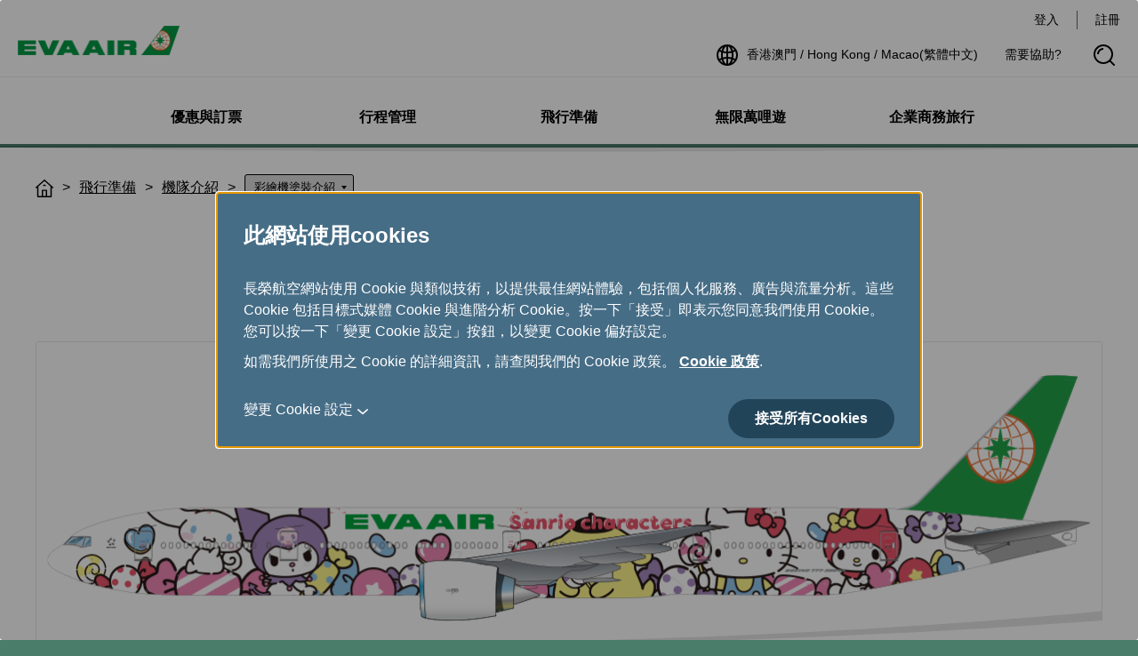

--- FILE ---
content_type: text/html; charset=utf-8
request_url: https://www.evaair.com/zh-hk/fly-prepare/our-fleets/eva-special-livery-jets/
body_size: 34878
content:

<!DOCTYPE html>
<html lang="zh-hk">
<head>
    <meta charset="UTF-8">
    <meta http-equiv="X-UA-Compatible" content="IE=edge,chrome=1" />
    <meta name="viewport" content="width=device-width, initial-scale=1, minimum-scale=1, maximum-scale=1" />
    
<script type="text/javascript" src="https://www.evaair.com/assets/09238feed3a79eaefa16095658dcfbaa70011f38501" async ></script><script>
// akam-sw.js install script version 1.3.6
"serviceWorker"in navigator&&"find"in[]&&function(){var e=new Promise(function(e){"complete"===document.readyState||!1?e():(window.addEventListener("load",function(){e()}),setTimeout(function(){"complete"!==document.readyState&&e()},1e4))}),n=window.akamServiceWorkerInvoked,r="1.3.6";if(n)aka3pmLog("akam-setup already invoked");else{window.akamServiceWorkerInvoked=!0,window.aka3pmLog=function(){window.akamServiceWorkerDebug&&console.log.apply(console,arguments)};function o(e){(window.BOOMR_mq=window.BOOMR_mq||[]).push(["addVar",{"sm.sw.s":e,"sm.sw.v":r}])}var i="/akam-sw.js",a=new Map;navigator.serviceWorker.addEventListener("message",function(e){var n,r,o=e.data;if(o.isAka3pm)if(o.command){var i=(n=o.command,(r=a.get(n))&&r.length>0?r.shift():null);i&&i(e.data.response)}else if(o.commandToClient)switch(o.commandToClient){case"enableDebug":window.akamServiceWorkerDebug||(window.akamServiceWorkerDebug=!0,aka3pmLog("Setup script debug enabled via service worker message"),v());break;case"boomerangMQ":o.payload&&(window.BOOMR_mq=window.BOOMR_mq||[]).push(o.payload)}aka3pmLog("akam-sw message: "+JSON.stringify(e.data))});var t=function(e){return new Promise(function(n){var r,o;r=e.command,o=n,a.has(r)||a.set(r,[]),a.get(r).push(o),navigator.serviceWorker.controller&&(e.isAka3pm=!0,navigator.serviceWorker.controller.postMessage(e))})},c=function(e){return t({command:"navTiming",navTiming:e})},s=null,m={},d=function(){var e=i;return s&&(e+="?othersw="+encodeURIComponent(s)),function(e,n){return new Promise(function(r,i){aka3pmLog("Registering service worker with URL: "+e),navigator.serviceWorker.register(e,n).then(function(e){aka3pmLog("ServiceWorker registration successful with scope: ",e.scope),r(e),o(1)}).catch(function(e){aka3pmLog("ServiceWorker registration failed: ",e),o(0),i(e)})})}(e,m)},g=navigator.serviceWorker.__proto__.register;if(navigator.serviceWorker.__proto__.register=function(n,r){return n.includes(i)?g.call(this,n,r):(aka3pmLog("Overriding registration of service worker for: "+n),s=new URL(n,window.location.href),m=r,navigator.serviceWorker.controller?new Promise(function(n,r){var o=navigator.serviceWorker.controller.scriptURL;if(o.includes(i)){var a=encodeURIComponent(s);o.includes(a)?(aka3pmLog("Cancelling registration as we already integrate other SW: "+s),navigator.serviceWorker.getRegistration().then(function(e){n(e)})):e.then(function(){aka3pmLog("Unregistering existing 3pm service worker"),navigator.serviceWorker.getRegistration().then(function(e){e.unregister().then(function(){return d()}).then(function(e){n(e)}).catch(function(e){r(e)})})})}else aka3pmLog("Cancelling registration as we already have akam-sw.js installed"),navigator.serviceWorker.getRegistration().then(function(e){n(e)})}):g.call(this,n,r))},navigator.serviceWorker.controller){var u=navigator.serviceWorker.controller.scriptURL;u.includes("/akam-sw.js")||u.includes("/akam-sw-preprod.js")||u.includes("/threepm-sw.js")||(aka3pmLog("Detected existing service worker. Removing and re-adding inside akam-sw.js"),s=new URL(u,window.location.href),e.then(function(){navigator.serviceWorker.getRegistration().then(function(e){m={scope:e.scope},e.unregister(),d()})}))}else e.then(function(){window.akamServiceWorkerPreprod&&(i="/akam-sw-preprod.js"),d()});if(window.performance){var w=window.performance.timing,l=w.responseEnd-w.responseStart;c(l)}e.then(function(){t({command:"pageLoad"})});var k=!1;function v(){window.akamServiceWorkerDebug&&!k&&(k=!0,aka3pmLog("Initializing debug functions at window scope"),window.aka3pmInjectSwPolicy=function(e){return t({command:"updatePolicy",policy:e})},window.aka3pmDisableInjectedPolicy=function(){return t({command:"disableInjectedPolicy"})},window.aka3pmDeleteInjectedPolicy=function(){return t({command:"deleteInjectedPolicy"})},window.aka3pmGetStateAsync=function(){return t({command:"getState"})},window.aka3pmDumpState=function(){aka3pmGetStateAsync().then(function(e){aka3pmLog(JSON.stringify(e,null,"\t"))})},window.aka3pmInjectTiming=function(e){return c(e)},window.aka3pmUpdatePolicyFromNetwork=function(){return t({command:"pullPolicyFromNetwork"})})}v()}}();</script>
<script>
var dataLayer = dataLayer || [];
dataLayer.push({
'language': 'ZH',
'market': 'HK',
'page_type': 'Portal'
});
</script>
<!-- Google Tag Manager -->
<script>    (function (w, d, s, l, i) {
        w[l] = w[l] || []; w[l].push({ 'gtm.start':
new Date().getTime(), event: 'gtm.js'
        }); var f = d.getElementsByTagName(s)[0],
j = d.createElement(s), dl = l != 'dataLayer' ? '&l=' + l : ''; j.async = true; j.src =
'https://www.googletagmanager.com/gtm.js?id=' + i + dl; f.parentNode.insertBefore(j, f);
    })(window, document, 'script', 'dataLayer', 'GTM-NT2FJZR');</script>
<!-- End Google Tag Manager -->
    <link rel="shortcut icon" href="/favicon.ico" type="image/x-icon" />
    <link rel="stylesheet" href="https://fonts.googleapis.com/css?family=Roboto:300,400,700" />
    <link rel="stylesheet" href="/system/assets/css/flatpickr.min.css">
    <link rel="stylesheet" href="/system/assets/css/owl.carousel.min.css">
    <link rel="stylesheet" href="/system/assets/css/animte.css" media="all">
    <link rel="stylesheet" href="/system/assets/css/style.css" media="all">
    <link rel="stylesheet" href="/system/assets/css/print.css" media="print">
    <script type="text/javascript">
        var $$ = function () { $$.q.push(arguments); };
        document.addEventListener('DOMContentLoaded', function () { $$.r = 1; }, !1);
        $$.q = [];
        $$.base = '/';

        $$(function () {
            $.listFilter();
        });
    </script>
    <script type="text/javascript" src="/system/assets/js/require-2.3.6.min.js" async data-main="/system/assets/js/global.js"></script>
    <title>


        飛行準備- 彩繪機塗裝介紹 - 長榮航空 | 香港澳門 / Hong Kong / Macao (繁體中文)
        
    </title>
    
    
    

                              <script>!function(e){var n="https://s.go-mpulse.net/boomerang/";if("True"=="True")e.BOOMR_config=e.BOOMR_config||{},e.BOOMR_config.PageParams=e.BOOMR_config.PageParams||{},e.BOOMR_config.PageParams.pci=!0,n="https://s2.go-mpulse.net/boomerang/";if(window.BOOMR_API_key="QE8B9-9YPX9-FDTFB-JFL64-3SRTE",function(){function e(){if(!r){var e=document.createElement("script");e.id="boomr-scr-as",e.src=window.BOOMR.url,e.async=!0,o.appendChild(e),r=!0}}function t(e){r=!0;var n,t,a,i,d=document,O=window;if(window.BOOMR.snippetMethod=e?"if":"i",t=function(e,n){var t=d.createElement("script");t.id=n||"boomr-if-as",t.src=window.BOOMR.url,BOOMR_lstart=(new Date).getTime(),e=e||d.body,e.appendChild(t)},!window.addEventListener&&window.attachEvent&&navigator.userAgent.match(/MSIE [67]\./))return window.BOOMR.snippetMethod="s",void t(o,"boomr-async");a=document.createElement("IFRAME"),a.src="about:blank",a.title="",a.role="presentation",a.loading="eager",i=(a.frameElement||a).style,i.width=0,i.height=0,i.border=0,i.display="none",o.appendChild(a);try{O=a.contentWindow,d=O.document.open()}catch(_){n=document.domain,a.src="javascript:var d=document.open();d.domain='"+n+"';void 0;",O=a.contentWindow,d=O.document.open()}if(n)d._boomrl=function(){this.domain=n,t()},d.write("<bo"+"dy onload='document._boomrl();'>");else if(O._boomrl=function(){t()},O.addEventListener)O.addEventListener("load",O._boomrl,!1);else if(O.attachEvent)O.attachEvent("onload",O._boomrl);d.close()}function a(e){window.BOOMR_onload=e&&e.timeStamp||(new Date).getTime()}if(!window.BOOMR||!window.BOOMR.version&&!window.BOOMR.snippetExecuted){window.BOOMR=window.BOOMR||{},window.BOOMR.snippetStart=(new Date).getTime(),window.BOOMR.snippetExecuted=!0,window.BOOMR.snippetVersion=14,window.BOOMR.url=n+"QE8B9-9YPX9-FDTFB-JFL64-3SRTE";var i=document.currentScript||document.getElementsByTagName("script")[0],o=i.parentNode,r=!1,d=document.createElement("link");if(d.relList&&"function"==typeof d.relList.supports&&d.relList.supports("preload")&&"as"in d)window.BOOMR.snippetMethod="p",d.href=window.BOOMR.url,d.rel="preload",d.as="script",d.addEventListener("load",e),d.addEventListener("error",function(){t(!0)}),setTimeout(function(){if(!r)t(!0)},3e3),BOOMR_lstart=(new Date).getTime(),o.appendChild(d);else t(!1);if(window.addEventListener)window.addEventListener("load",a,!1);else if(window.attachEvent)window.attachEvent("onload",a)}}(),"".length>0)if(e&&"performance"in e&&e.performance&&"function"==typeof e.performance.setResourceTimingBufferSize)e.performance.setResourceTimingBufferSize();!function(){if(BOOMR=e.BOOMR||{},BOOMR.plugins=BOOMR.plugins||{},!BOOMR.plugins.AK){var n=""=="true"?1:0,t="",a="clnsmmyxyzbog2lmtjpq-f-6342610de-clientnsv4-s.akamaihd.net",i="false"=="true"?2:1,o={"ak.v":"39","ak.cp":"100098","ak.ai":parseInt("633540",10),"ak.ol":"0","ak.cr":9,"ak.ipv":4,"ak.proto":"h2","ak.rid":"157dcc92","ak.r":47376,"ak.a2":n,"ak.m":"a","ak.n":"essl","ak.bpcip":"18.219.38.0","ak.cport":42252,"ak.gh":"23.200.85.106","ak.quicv":"","ak.tlsv":"tls1.3","ak.0rtt":"","ak.0rtt.ed":"","ak.csrc":"-","ak.acc":"","ak.t":"1768725087","ak.ak":"hOBiQwZUYzCg5VSAfCLimQ==l8svZ2EyFoOBUIBZqP5nv0BCml8gLSUgDqbpSD1t8IAyBa/UJQ/Y4VgI2thswmEuptpIh10msTvrAEO63Jvmp08iADyzt3THqTZB3c2WArna4OmgVI+HdJuRZAzFEnC5fFo7v8uQ3+6g2yBu7bwSEvDyXa9th93KzbQCkNV8yHBX6rp2OeHO/aYG1h3U7Jq1rwdEwZ28ErvuEW8E9tMAenfQVurDQCkfUnCs7K6WAm2AhEAN/USifR0bJv6XzBXWduh0bcMBttd7QTe0uxOxh77UQqbguuyisoYoImm4EGYxL6BP4zovsD9Rw5kBCE4lDrHM2TgIMdNDn27gbyOpiJUqMwAp9eUYULFZKDgO+P416376gFNgjI9s2E3isT9IpvAmVXKgXTHW82317ELGt3lyAOybB6Vtdr8j9E8E5Vw=","ak.pv":"147","ak.dpoabenc":"","ak.tf":i};if(""!==t)o["ak.ruds"]=t;var r={i:!1,av:function(n){var t="http.initiator";if(n&&(!n[t]||"spa_hard"===n[t]))o["ak.feo"]=void 0!==e.aFeoApplied?1:0,BOOMR.addVar(o)},rv:function(){var e=["ak.bpcip","ak.cport","ak.cr","ak.csrc","ak.gh","ak.ipv","ak.m","ak.n","ak.ol","ak.proto","ak.quicv","ak.tlsv","ak.0rtt","ak.0rtt.ed","ak.r","ak.acc","ak.t","ak.tf"];BOOMR.removeVar(e)}};BOOMR.plugins.AK={akVars:o,akDNSPreFetchDomain:a,init:function(){if(!r.i){var e=BOOMR.subscribe;e("before_beacon",r.av,null,null),e("onbeacon",r.rv,null,null),r.i=!0}return this},is_complete:function(){return!0}}}}()}(window);</script></head>
<body>
    <!-- Google Tag Manager (noscript) -->
<noscript><iframe src="https://www.googletagmanager.com/ns.html?id=GTM-NT2FJZR"
height="0" width="0" style="display:none;visibility:hidden"></iframe></noscript>
<!-- End Google Tag Manager (noscript) -->

    <a class="header-skipNav skipNav" href="#mainContent">Skip to Main Content</a>
    

<header class="header">
    <div class="header-main">
        <button type="button" class="btn btn--navSwitch header-navSwitch js-navSwitch" aria-label="開啟選單"><span class="btn-navSwitchLine"></span><span class="btn-navSwitchLine"></span><span class="btn-navSwitchLine"></span></button>
        <div class="header-logo">
            <a class="logo logo--header logo--header--eva" href="https://www.evaair.com/zh-hk/index.html"><img class="img col-12" src="https://www.evaair.com/system/assets/images/logo-evaair-header.png" alt="EVA Air logo"></a>
        </div>
        <nav class="toolbar header-wideToolbar" aria-label="工具列">
            <ul class="toolbar-menu toolbar-menu--member">
                <!-- 登入後 登入改為登出 註冊改為我的行程 -->
                <li class="toolbar-item toolbar-item--login"><a class="text-underline-none" href="">登入</a></li>
                <li class="toolbar-item"><a class="text-underline-none" href="">註冊</a></li>
            </ul>
            <ul class="toolbar-menu toolbar-menu--other" aria-live="polite" aria-atomic="true" aria-relevant="additions">
                <li class="toolbar-item toolbar-item--icon">
                    <a class="text-underline-none flex flex-alignItems-center js-language" href="#languageMarket" title="語系選擇">
                        <svg class="icon icon-language margin-r-6">
                            <use xlink:href="#icon-language"></use>
                        </svg>
                    </a>
                </li>
                <li class="toolbar-item toolbar-item--icon">
                    <a class="text-underline-none flex flex-alignItems-center" href="https://www.evaair.com/zh-hk/help/" title="需要協助?">
                        需要協助?
                    </a>
                </li>
                <li class="toolbar-item toolbar-item--icon display-none-md">
                    <button type="button" class="text-underline-none flex flex-alignItems-center border-none bg-none js-searchBox" title="搜尋">
                        <svg class="icon icon-search">
                            <use xlink:href="#icon-search"></use>
                        </svg><span class="sr-only">開啟搜尋框</span>
                    </button>
                    <div class="toolbar-search search">
                        <div class="search-form">
                            <svg class="icon icon-search search-icon">
                                <use xlink:href="#icon-search"></use>
                            </svg>
                            <input class="search-input" type="text" placeholder="請輸入您要搜尋的文字" aria-label="請輸入您要搜尋的文字" tabindex="-1">
                            <button type="button" class="btn btn--green search-submit" tabindex="-1">搜尋</button>
                        </div>
                        <button type="button" class="btn btn-icon search-close js-searchBox" tabindex="-1"><span class="sr-only">關閉搜尋框</span></button>
                    </div>
                </li>
            </ul>
        </nav>
    </div>
    <div class="header-nav navigation" aria-live="polite" aria-atomic="true" aria-label="主要導航列">
        <nav class="toolbar toolbar--narrow header-narrowToolbar" aria-label="工具列">
            <ul class="toolbar-menu toolbar-menu--member">
                <!-- 登入後 登入改為登出 註冊改為我的行程 -->
                <li class="toolbar-item toolbar-item--login"><a class="text-underline-none" href="">登入</a></li>
                <li class="toolbar-item"><a class="text-underline-none" href="">註冊</a></li>
            </ul>
            <ul class="toolbar-menu toolbar-menu--other">
                <li class="toolbar-item toolbar-item--icon">
                    <a class="text-underline-none flex flex-alignItems-center" href="https://www.evaair.com/zh-hk/help/" title="需要協助?">
                        需要協助?
                    </a>
                </li>
                <li class="toolbar-item toolbar-item--icon">
                    <button type="button" class="text-underline-none flex flex-alignItems-center border-none bg-none js-searchBox" title="搜尋">
                        <svg class="icon icon-search">
                            <use xlink:href="#icon-search"></use>
                        </svg><span class="sr-only">開啟搜尋框</span>
                    </button>
                    <div class="toolbar-search search">
                        <div class="search-form">
                            <svg class="icon icon-search search-icon">
                                <use xlink:href="#icon-search"></use>
                            </svg>
                            <input class="search-input" type="text" placeholder="請輸入您要搜尋的文字" aria-label="請輸入您要搜尋的文字" tabindex="-1">
                            <button type="button" class="btn btn--green search-submit" tabindex="-1">搜尋</button>
                        </div>
                        <button type="button" class="btn btn-icon search-close js-searchBox" tabindex="-1"><span class="sr-only">關閉搜尋框</span></button>
                    </div>
                </li>
            </ul>
            <ul class="toolbar-menu toolbar-menu--language">
                <li class="toolbar-item toolbar-item--language toolbar-item--icon">
                    <a class="text-underline-none flex flex-alignItems-center padding-6-md js-language" href="#languageMarket" title="語系選擇">
                        <svg class="icon icon-language margin-r-6">
                            <use xlink:href="#icon-language"></use>
                        </svg>
                    </a>
                </li>
            </ul>
        </nav>
        


    <h2 class="navigation-heading js-navigationSubTrigger"><button type="button" class="text-underline-none navigation-link navigation-link--heading">優惠與訂票</button></h2>
        <div class="navigation-content">
            <nav class="navigation-listContent js-navEqualHeightWrap" aria-label="優惠與訂票">
                <dl class="navigation-list">
                    <dt class="navigation-title js-equalHeight"><a class="text-underline-none navigation-link  js-navigationLinkTrigger" href="https://www.evaair.com/zh-hk/plan-and-book/special-offers/">精選優惠</a></dt>
                        <dd class="navigation-detail">
                            <ul>
                                    <li class="navigation-item"><a class="text-underline-none navigation-link" href="https://www.evaair.com/zh-hk/plan-and-book/special-offers/eva-choices/">主題旅遊</a></li>                                   
                                    <li class="navigation-item"><a class="text-underline-none navigation-link" href="https://www.evaair.com/zh-hk/plan-and-book/special-offers/promotions/">熱門活動</a></li>                                   
                                    <li class="navigation-item"><a class="text-underline-none navigation-link" href="https://booking.evaair.com/flyeva/eva/b2c/booking-happyhour.aspx?lang=zh-hk">限時促銷</a></li>                                   
                            </ul>
                        </dd>
                    
                </dl>
                <dl class="navigation-list">
                    <dt class="navigation-title js-equalHeight"><a class="text-underline-none navigation-link  js-navigationLinkTrigger" href="https://flights.evaair.com/zh-hk/">航點探索</a></dt>
                        <dd class="navigation-detail">
                            <ul>
                                    <li class="navigation-item"><a class="text-underline-none navigation-link" href="https://flights.evaair.com/zh-hk/route-map?em_o=HKG">所有航點</a></li>                                   
                                    <li class="navigation-item"><a class="text-underline-none navigation-link" href="https://flights.evaair.com/zh-tw/city-to-city-flights-hk">查詢票價走勢</a></li>                                   
                                    <li class="navigation-item"><a class="text-underline-none navigation-link" href="https://flights.evaair.com/zh-hk/business-class-flights">商務艙</a></li>                                   
                                    <li class="navigation-item"><a class="text-underline-none navigation-link" href="https://flights.evaair.com/zh-mo/flights-to-taipei">澳門到台北</a></li>                                   
                                    <li class="navigation-item"><a class="text-underline-none navigation-link" href="https://flights.evaair.com/zh-mo/flights-to-kaohsiung-city">澳門到高雄</a></li>                                   
                                    <li class="navigation-item"><a class="text-underline-none navigation-link" href="https://flights.evaair.com/zh-mo/flights-to-taichung">澳門到台中</a></li>                                   
                                    <li class="navigation-item"><a class="text-underline-none navigation-link" href="https://flights.evaair.com/zh-hk/flights-to-osaka-1">香港到大阪</a></li>                                   
                                    <li class="navigation-item"><a class="text-underline-none navigation-link" href="https://flights.evaair.com/zh-mo/flights-to-okinawa">澳門到沖繩</a></li>                                   
                                    <li class="navigation-item"><a class="text-underline-none navigation-link" href="https://flights.evaair.com/zh-hk/flights-to-los-angeles">香港到洛杉磯</a></li>                                   
                            </ul>
                        </dd>
                    
                </dl>
                <dl class="navigation-list">
                    <dt class="navigation-title js-equalHeight"><a class="text-underline-none navigation-link  js-navigationLinkTrigger" href="https://www.evaair.com/zh-hk/plan-and-book/fare-family/">票價產品</a></dt>
                        <dd class="navigation-detail">
                            <ul>
                                    <li class="navigation-item"><a class="text-underline-none navigation-link" href="https://www.evaair.com/zh-hk/plan-and-book/fare-family/introducing-fare-family/">票價產品介紹</a></li>                                   
                            </ul>
                        </dd>
                    
                </dl>
                <dl class="navigation-list">
                    <dt class="navigation-title js-equalHeight"><a class="text-underline-none navigation-link  js-navigationLinkTrigger" href="https://www.evaair.com/zh-hk/plan-and-book/book-online/">網路購票</a></dt>
                        <dd class="navigation-detail">
                            <ul>
                                    <li class="navigation-item"><a class="text-underline-none navigation-link" href="https://booking.evaair.com/flyeva/eva/b2c/booking-online.aspx?lang=zh-hk">立即購票</a></li>                                   
                                    <li class="navigation-item"><a class="text-underline-none navigation-link" href="https://booking.evaair.com/flyeva/eva/b2c/booking-promo-login.aspx?lang=zh-hk">專案活動購票</a></li>                                   
                                    <li class="navigation-item"><a class="text-underline-none navigation-link" href="https://booking.evaair.com/flyeva/eva/b2c/booking-ffp-login.aspx?lang=zh-hk">會員優惠購票專區</a></li>                                   
                                    <li class="navigation-item"><a class="text-underline-none navigation-link" href="https://booking.evaair.com/flyeva/eva/b2c/booking-online.aspx?BRPortal=STUD&amp;lang=zh-hk">學生票/打工度假票</a></li>                                   
                                    <li class="navigation-item"><a class="text-underline-none navigation-link" href="https://www.evaair.com/zh-hk/infinity-mileageLands/mileage-award-program/mileage-redemption/award-ticket/eva-uni-air/">兌換會員酬賓機票</a></li>                                   
                                    <li class="navigation-item"><a class="text-underline-none navigation-link" href="https://www.evaair.com/zh-hk/plan-and-book/book-online/information-for-ticketing-and-reservation/online-reservation/">訂位票務須知</a></li>                                   
                                    <li class="navigation-item"><a class="text-underline-none navigation-link" href="https://booking.evaair.com/flyeva/eva/b2c/transaction-history-login.aspx?lang=zh-hk">交易紀錄查詢</a></li>                                   
                                    <li class="navigation-item"><a class="text-underline-none navigation-link" href="https://www.evaair.com/zh-hk/plan-and-book/book-online/benefits-of-book-online/">官網購票好處多</a></li>                                   
                            </ul>
                        </dd>
                    
                </dl>
                <dl class="navigation-list">
                    <dt class="navigation-title js-equalHeight"><a class="text-underline-none navigation-link  js-navigationLinkTrigger" href="https://www.evaair.com/zh-hk/plan-and-book/additional-service/">加購與其他服務</a></dt>
                        <dd class="navigation-detail">
                            <ul>
                                    <li class="navigation-item"><a class="text-underline-none navigation-link" href="https://booking.evaair.com/flyeva/eva/b2c/manage-your-trip/prepaid-login.aspx?lang=zh-hk">預付超額行李</a></li>                                   
                                    <li class="navigation-item"><a class="text-underline-none navigation-link" href="https://www.evaair.com/zh-hk/plan-and-book/additional-service/rental-cars/">租車</a></li>                                   
                                    <li class="navigation-item"><a class="text-underline-none navigation-link" href="https://www.evaair.com/zh-hk/plan-and-book/additional-service/hotels/">訂房</a></li>                                   
                                    <li class="navigation-item"><a class="text-underline-none navigation-link" href="https://www.evaair.com/zh-hk/plan-and-book/additional-service/tours-and-activities/">旅遊體驗與活動</a></li>                                   
                                    <li class="navigation-item"><a class="text-underline-none navigation-link" href="https://www.evaair.com/zh-hk/plan-and-book/additional-service/taiwan-high-speed-rail/taiwan-high-speed-rail-service/">台灣高鐵車票</a></li>                                   
                                    <li class="navigation-item"><a class="text-underline-none navigation-link" href="https://www.evaair.com/zh-hk/plan-and-book/additional-service/europe-rail-and-fly-packages/austrian-federal-railway/">歐洲飛機鐵路套票</a></li>                                   
                                    <li class="navigation-item"><a class="text-underline-none navigation-link" href="https://www.evaair.com/zh-hk/plan-and-book/additional-service/evabiddeal/">EVABidDeal競標升等</a></li>                                   
                            </ul>
                        </dd>
                    
                </dl>
                <dl class="navigation-list">
                    <dt class="navigation-title js-equalHeight"><a class="text-underline-none navigation-link  js-navigationLinkTrigger" href="https://www.evaair.com/zh-hk/plan-and-book/where-we-fly/">航線介紹與時刻表</a></dt>
                        <dd class="navigation-detail">
                            <ul>
                                    <li class="navigation-item"><a class="text-underline-none navigation-link" href="https://booking.evaair.com/flyeva/eva/b2c/flight-schedules.aspx?lang=zh-hk">航班時刻表</a></li>                                   
                                    <li class="navigation-item"><a class="text-underline-none navigation-link" href="https://www.evaair.com/zh-hk/plan-and-book/where-we-fly/route-maps/asia-area-route-map/">航線圖</a></li>                                   
                                    <li class="navigation-item"><a class="text-underline-none navigation-link" href="https://www.evaair.com/zh-hk/plan-and-book/where-we-fly/star-alliance-networks/">星空聯盟網路</a></li>                                   
                                    <li class="navigation-item"><a class="text-underline-none navigation-link" href="https://www.evaair.com/zh-hk/plan-and-book/where-we-fly/airline-partners/">共掛班號合作夥伴</a></li>                                   
                                    <li class="navigation-item"><a class="text-underline-none navigation-link" href="https://www.evaair.com/zh-hk/plan-and-book/where-we-fly/notice-to-interline-partners-passengers/">聯航合作夥伴注意事項</a></li>                                   
                                    <li class="navigation-item"><a class="text-underline-none navigation-link" href="https://booking.evaair.com/flyeva/eva/b2c/flight-status.aspx?lang=zh-hk">航班到離動態</a></li>                                   
                            </ul>
                        </dd>
                    
                </dl>
            </nav>
        </div>
    <h2 class="navigation-heading js-navigationSubTrigger"><button type="button" class="text-underline-none navigation-link navigation-link--heading">行程管理</button></h2>
        <div class="navigation-content">
            <nav class="navigation-listContent js-navEqualHeightWrap" aria-label="行程管理">
                <dl class="navigation-list">
                    <dt class="navigation-title js-equalHeight"><a class="text-underline-none navigation-link  js-navigationLinkTrigger" href="https://www.evaair.com/zh-hk/manage/view-my-booking/">機票與訂位管理</a></dt>
                        <dd class="navigation-detail">
                            <ul>
                                    <li class="navigation-item"><a class="text-underline-none navigation-link" href="https://booking.evaair.com/flyeva/eva/b2c/manage-your-trip/log_in.aspx?lang=zh-hk">登入</a></li>                                   
                                    <li class="navigation-item"><a class="text-underline-none navigation-link" href="https://booking.evaair.com/flyeva/eva/b2c/manage-your-trip/log_in.aspx?lang=zh-hk">預訂機票付款</a></li>                                   
                                    <li class="navigation-item"><a class="text-underline-none navigation-link" href="https://booking.evaair.com/flyeva/eva/b2c/modifyflight.aspx?lang=zh-hk">改票-更改日期/航班</a></li>                                   
                                    <li class="navigation-item"><a class="text-underline-none navigation-link" href="https://www.evaair.com/zh-hk/fly-prepare/flight-status-inquiry/mobile-flight-updates/">航班到離推播通知</a></li>                                   
                                    <li class="navigation-item"><a class="text-underline-none navigation-link" href="https://booking.evaair.com/evacore_web/self-reacc">班機異常改/退票</a></li>                                   
                                    <li class="navigation-item"><a class="text-underline-none navigation-link" href="https://booking.evaair.com/flyeva/eva/b2c/manage-your-trip/cancelbooking-login.aspx?lang=zh-hk">取消全部行程</a></li>                                   
                                    <li class="navigation-item"><a class="text-underline-none navigation-link" href="https://booking.evaair.com/flyeva/eva/b2c/refund-application-login.aspx?lang=zh-hk">退票申請與查詢</a></li>                                   
                                    <li class="navigation-item"><a class="text-underline-none navigation-link" href="https://booking.evaair.com/flyeva/eva/b2c/ticket-certificate.aspx?lang=zh-hk">購買證明申請</a></li>                                   
                            </ul>
                        </dd>
                    
                </dl>
                <dl class="navigation-list">
                    <dt class="navigation-title js-equalHeight"><a class="text-underline-none navigation-link  js-navigationLinkTrigger" href="https://www.evaair.com/zh-hk/manage/manage-your-trip/">管理您的行程</a></dt>
                        <dd class="navigation-detail">
                            <ul>
                                    <li class="navigation-item"><a class="text-underline-none navigation-link" href="https://booking.evaair.com/flyeva/eva/b2c/manage-your-trip/seat-login.aspx?lang=zh-hk">選位</a></li>                                   
                                    <li class="navigation-item"><a class="text-underline-none navigation-link" href="https://booking.evaair.com/flyeva/eva/b2c/manage-your-trip/meal-login.aspx?lang=zh-hk">選餐</a></li>                                   
                                    <li class="navigation-item"><a class="text-underline-none navigation-link" href="https://booking.evaair.com/flyeva/eva/b2c/manage-your-trip/online-checked-in-login.aspx?lang=zh-hk">預辦登機/報到</a></li>                                   
                                    <li class="navigation-item"><a class="text-underline-none navigation-link" href="https://booking.evaair.com/flyeva/eva/b2c/manage-your-trip/online-checked-in-login.aspx?lang=zh-hk">登機證列印</a></li>                                   
                                    <li class="navigation-item"><a class="text-underline-none navigation-link" href="https://booking.evaair.com/flyeva/eva/b2c/manage-your-trip/noshow-checkStatusAndPayment.aspx?lang=zh-hk">未登機費收取</a></li>                                   
                                    <li class="navigation-item"><a class="text-underline-none navigation-link" href="https://www.evaair.com/zh-hk/manage/manage-your-trip/introduction-of-manage-your-trip/">行程管理服務功能說明</a></li>                                   
                                    <li class="navigation-item"><a class="text-underline-none navigation-link" href="https://www.evaair.com/zh-hk/manage/manage-your-trip/e-services/">e-Services懶人包</a></li>                                   
                            </ul>
                        </dd>
                    
                </dl>
            </nav>
        </div>
    <h2 class="navigation-heading js-navigationSubTrigger"><button type="button" class="text-underline-none navigation-link navigation-link--heading">飛行準備</button></h2>
        <div class="navigation-content">
            <nav class="navigation-listContent js-navEqualHeightWrap" aria-label="飛行準備">
                <dl class="navigation-list">
                    <dt class="navigation-title js-equalHeight"><a class="text-underline-none navigation-link  js-navigationLinkTrigger" href="https://www.evaair.com/zh-hk/fly-prepare/our-fleets/">機隊介紹</a></dt>
                        <dd class="navigation-detail">
                            <ul>
                                    <li class="navigation-item"><a class="text-underline-none navigation-link" href="https://www.evaair.com/zh-hk/fly-prepare/our-fleets/passenger-airplanes/">客機</a></li>                                   
                                    <li class="navigation-item"><a class="text-underline-none navigation-link" href="https://www.evaair.com/zh-hk/fly-prepare/our-fleets/eva-special-livery-jets/">彩繪機塗裝介紹</a></li>                                   
                                    <li class="navigation-item"><a class="text-underline-none navigation-link" href="https://www.evaair.com/zh-hk/fly-prepare/our-fleets/cargo-airplanes/">貨機</a></li>                                   
                            </ul>
                        </dd>
                    
                </dl>
                <dl class="navigation-list">
                    <dt class="navigation-title js-equalHeight"><a class="text-underline-none navigation-link  js-navigationLinkTrigger" href="https://www.evaair.com/zh-hk/fly-prepare/flying-with-eva/">機艙體驗</a></dt>
                        <dd class="navigation-detail">
                            <ul>
                                    <li class="navigation-item"><a class="text-underline-none navigation-link" href="https://www.evaair.com/zh-hk/fly-prepare/flying-with-eva/cabin-classes/">艙等介紹</a></li>                                   
                                    <li class="navigation-item"><a class="text-underline-none navigation-link" href="https://www.evaair.com/zh-hk/fly-prepare/flying-with-eva/food-and-beverages/">機上餐飲</a></li>                                   
                                    <li class="navigation-item"><a class="text-underline-none navigation-link" href="https://www.evaair.com/zh-hk/fly-prepare/flying-with-eva/inflight-entertainment-service/">機上娛樂與服務</a></li>                                   
                                    <li class="navigation-item"><a class="text-underline-none navigation-link" href="https://www.evaair.com/zh-hk/fly-prepare/flying-with-eva/duty-free-preorder/">免稅品預購</a></li>                                   
                                    <li class="navigation-item"><a class="text-underline-none navigation-link" href="https://www.evaair.com/zh-hk/fly-prepare/flying-with-eva/hello-kitty-jet/">Hello Kitty彩繪機</a></li>                                   
                                    <li class="navigation-item"><a class="text-underline-none navigation-link" href="https://www.evaair.com/zh-hk/fly-prepare/flying-with-eva/safety-and-health-care/">搭機安全與健康</a></li>                                   
                            </ul>
                        </dd>
                    
                </dl>
                <dl class="navigation-list">
                    <dt class="navigation-title js-equalHeight"><a class="text-underline-none navigation-link  js-navigationLinkTrigger" href="https://www.evaair.com/zh-hk/fly-prepare/baggage/">行李</a></dt>
                        <dd class="navigation-detail">
                            <ul>
                                    <li class="navigation-item"><a class="text-underline-none navigation-link" href="https://www.evaair.com/zh-hk/fly-prepare/baggage/free-baggage/general-information/">行李資訊</a></li>                                   
                                    <li class="navigation-item"><a class="text-underline-none navigation-link" href="https://www.evaair.com/zh-hk/fly-prepare/baggage/special-baggage/sporting-equipment/">特殊行李規定</a></li>                                   
                                    <li class="navigation-item"><a class="text-underline-none navigation-link" href="https://www.evaair.com/zh-hk/fly-prepare/baggage/additional-baggage-information/restrictions/">行李注意事項</a></li>                                   
                                    <li class="navigation-item"><a class="text-underline-none navigation-link" href="https://www.evaair.com/zh-hk/fly-prepare/baggage/excess-baggage-and-other-optional-fees/">超額行李規定及其他服務費用</a></li>                                   
                                    <li class="navigation-item"><a class="text-underline-none navigation-link" href="https://www.evaair.com/zh-hk/fly-prepare/baggage/travelling-with-pets/">寵物運送</a></li>                                   
                                    <li class="navigation-item"><a class="text-underline-none navigation-link" href="https://www.evaair.com/zh-hk/fly-prepare/baggage/interline-baggage/">聯航合作夥伴行李</a></li>                                   
                                    <li class="navigation-item"><a class="text-underline-none navigation-link" href="https://www.evaair.com/zh-hk/fly-prepare/baggage/delayed-missing-damaged-baggage-and-restrictions/">行李延誤與損壞</a></li>                                   
                            </ul>
                        </dd>
                    
                </dl>
                <dl class="navigation-list">
                    <dt class="navigation-title js-equalHeight"><a class="text-underline-none navigation-link  js-navigationLinkTrigger" href="https://www.evaair.com/zh-hk/fly-prepare/at-the-airport/">機場服務</a></dt>
                        <dd class="navigation-detail">
                            <ul>
                                    <li class="navigation-item"><a class="text-underline-none navigation-link" href="https://www.evaair.com/zh-hk/fly-prepare/at-the-airport/worldwide-airports/">各地機場資訊</a></li>                                   
                                    <li class="navigation-item"><a class="text-underline-none navigation-link" href="https://www.evaair.com/zh-hk/fly-prepare/at-the-airport/lounges/">貴賓室</a></li>                                   
                                    <li class="navigation-item"><a class="text-underline-none navigation-link" href="https://www.evaair.com/zh-hk/fly-prepare/at-the-airport/check-in/">劃位報到</a></li>                                   
                                    <li class="navigation-item"><a class="text-underline-none navigation-link" href="https://www.evaair.com/zh-hk/fly-prepare/at-the-airport/visa-and-immigration/">簽證與出入境</a></li>                                   
                            </ul>
                        </dd>
                    
                </dl>
                <dl class="navigation-list">
                    <dt class="navigation-title js-equalHeight"><a class="text-underline-none navigation-link  js-navigationLinkTrigger" href="https://www.evaair.com/zh-hk/fly-prepare/special-assistance-and-inquiry/">特別需求協助</a></dt>
                        <dd class="navigation-detail">
                            <ul>
                                    <li class="navigation-item"><a class="text-underline-none navigation-link" href="https://www.evaair.com/zh-hk/fly-prepare/special-assistance-and-inquiry/disability-assistance/disability-assistance/">行動不便</a></li>                                   
                                    <li class="navigation-item"><a class="text-underline-none navigation-link" href="https://www.evaair.com/zh-hk/fly-prepare/special-assistance-and-inquiry/service-pets/">服務性犬隻</a></li>                                   
                                    <li class="navigation-item"><a class="text-underline-none navigation-link" href="https://www.evaair.com/zh-hk/fly-prepare/special-assistance-and-inquiry/unaccompanied-minors/">兒童單獨搭機</a></li>                                   
                                    <li class="navigation-item"><a class="text-underline-none navigation-link" href="https://www.evaair.com/zh-hk/fly-prepare/special-assistance-and-inquiry/travelling-with-infants-and-small-children/">嬰兒搭機</a></li>                                   
                                    <li class="navigation-item"><a class="text-underline-none navigation-link" href="https://www.evaair.com/zh-hk/fly-prepare/special-assistance-and-inquiry/travelling-when-pregnant/">孕婦搭機</a></li>                                   
                                    <li class="navigation-item"><a class="text-underline-none navigation-link" href="https://www.evaair.com/zh-hk/fly-prepare/special-assistance-and-inquiry/medical-conditions/">特殊醫療需求</a></li>                                   
                            </ul>
                        </dd>
                    
                </dl>
                <dl class="navigation-list">
                    <dt class="navigation-title js-equalHeight"><a class="text-underline-none navigation-link  js-navigationLinkTrigger" href="https://www.evaair.com/zh-hk/fly-prepare/flight-status-inquiry/">航班到離查詢</a></dt>
                        <dd class="navigation-detail">
                            <ul>
                                    <li class="navigation-item"><a class="text-underline-none navigation-link" href="https://booking.evaair.com/flyeva/eva/b2c/flight-status.aspx?lang=zh-hk">航班到離動態</a></li>                                   
                                    <li class="navigation-item"><a class="text-underline-none navigation-link" href="https://booking.evaair.com/flyeva/eva/b2c/flight-status-file-inqury.aspx?lang=zh-hk">航班到離證明申請</a></li>                                   
                                    <li class="navigation-item"><a class="text-underline-none navigation-link" href="https://www.evaair.com/zh-hk/fly-prepare/flight-status-inquiry/mobile-flight-updates/">航班到離推播通知</a></li>                                   
                            </ul>
                        </dd>
                    
                </dl>
            </nav>
        </div>
    <h2 class="navigation-heading js-navigationSubTrigger"><button type="button" class="text-underline-none navigation-link navigation-link--heading">無限萬哩遊</button></h2>
        <div class="navigation-content">
            <nav class="navigation-listContent js-navEqualHeightWrap" aria-label="無限萬哩遊">
                <dl class="navigation-list">
                    <dt class="navigation-title js-equalHeight"><a class="text-underline-none navigation-link  js-navigationLinkTrigger" href="https://www.evaair.com/zh-hk/infinity-mileagelands/join-us/">加入會員</a></dt>
                        <dd class="navigation-detail">
                            <ul>
                                    <li class="navigation-item"><a class="text-underline-none navigation-link" href="https://eservice.evaair.com/flyeva/EVA/FFP/register-now.aspx?lang=zh-hk">線上註冊</a></li>                                   
                                    <li class="navigation-item"><a class="text-underline-none navigation-link" href="https://www.evaair.com/zh-hk/infinity-mileagelands/join-us/terms-and-conditions/">入會規則與條款</a></li>                                   
                            </ul>
                        </dd>
                    
                </dl>
                <dl class="navigation-list">
                    <dt class="navigation-title js-equalHeight"><a class="text-underline-none navigation-link  js-navigationLinkTrigger" href="https://www.evaair.com/zh-hk/infinity-mileagelands/about-infinity-mileagelands/">關於無限萬哩遊</a></dt>
                        <dd class="navigation-detail">
                            <ul>
                                    <li class="navigation-item"><a class="text-underline-none navigation-link" href="https://www.evaair.com/zh-hk/infinity-mileagelands/about-infinity-mileagelands/introduction-of-infinity-mileageLands/">簡介</a></li>                                   
                                    <li class="navigation-item"><a class="text-underline-none navigation-link" href="https://www.evaair.com/zh-hk/infinity-mileagelands/about-infinity-mileagelands/tiers-and-privileges/">會員卡籍及優惠</a></li>                                   
                                    <li class="navigation-item"><a class="text-underline-none navigation-link" href="https://www.evaair.com/zh-hk/infinity-mileagelands/about-infinity-mileagelands/upgrade-and-renewal-requirement/">晉升與續卡標準</a></li>                                   
                                    <li class="navigation-item"><a class="text-underline-none navigation-link" href="https://www.evaair.com/zh-hk/infinity-mileagelands/about-infinity-mileagelands/member-new-benefits/">會員酬賓禮遇</a></li>                                   
                            </ul>
                        </dd>
                    
                </dl>
                <dl class="navigation-list">
                    <dt class="navigation-title js-equalHeight"><a class="text-underline-none navigation-link  js-navigationLinkTrigger" href="https://www.evaair.com/zh-hk/infinity-mileagelands/mileage-award-program/">哩程獎勵計畫</a></dt>
                        <dd class="navigation-detail">
                            <ul>
                                    <li class="navigation-item"><a class="text-underline-none navigation-link" href="https://www.evaair.com/zh-hk/infinity-mileagelands/mileage-award-program/earning-mileage/">賺取哩程</a></li>                                   
                                    <li class="navigation-item"><a class="text-underline-none navigation-link" href="https://www.evaair.com/zh-hk/infinity-mileagelands/mileage-award-program/purchase-miles/">購買哩程/加值哩程</a></li>                                   
                                    <li class="navigation-item"><a class="text-underline-none navigation-link" href="https://www.evaair.com/zh-hk/infinity-mileagelands/mileage-award-program/reinstate-miles/">恢復哩程</a></li>                                   
                                    <li class="navigation-item"><a class="text-underline-none navigation-link" href="https://www.evaair.com/zh-hk/infinity-mileagelands/mileage-award-program/eva-mileage-mall/">EVA Mileage Mall</a></li>                                   
                                    <li class="navigation-item"><a class="text-underline-none navigation-link" href="https://www.evaair.com/zh-hk/infinity-mileagelands/mileage-award-program/eva-mileage-hotel/">EVA Mileage Hotel</a></li>                                   
                                    <li class="navigation-item"><a class="text-underline-none navigation-link" href="https://booking.evaair.com/flyeva/eva/b2c/plan-your-journey/award-upgrade-availability/login.aspx?lang=zh-hk">酬賓/艙位升等空位查詢</a></li>                                   
                                    <li class="navigation-item"><a class="text-underline-none navigation-link" href="https://www.evaair.com/zh-hk/infinity-mileagelands/mileage-award-program/mileage-redemption/">哩程兌換</a></li>                                   
                                    <li class="navigation-item"><a class="text-underline-none navigation-link" href="https://www.evaair.com/zh-hk/infinity-mileagelands/mileage-award-program/transfer-return-miles/">轉讓與轉回哩程</a></li>                                   
                                    <li class="navigation-item"><a class="text-underline-none navigation-link" href="https://eservice.evaair.com/flyeva/EVA/FFP/mileage-calculator.aspx?lang=zh-hk">哩程計數器</a></li>                                   
                            </ul>
                        </dd>
                    
                </dl>
                <dl class="navigation-list">
                    <dt class="navigation-title js-equalHeight"><a class="text-underline-none navigation-link  js-navigationLinkTrigger" href="https://www.evaair.com/zh-hk/infinity-mileagelands/member-special-offers/">會員獨享優惠</a></dt>
                        <dd class="navigation-detail">
                            <ul>
                                    <li class="navigation-item"><a class="text-underline-none navigation-link" href="https://www.evaair.com/zh-hk/infinity-mileagelands/member-special-offers/special-mileage-promotion/">哩程相關活動</a></li>                                   
                                    <li class="navigation-item"><a class="text-underline-none navigation-link" href="https://www.evaair.com/zh-hk/infinity-mileagelands/member-special-offers/special-discounts-from-partners/">合作夥伴</a></li>                                   
                            </ul>
                        </dd>
                    
                </dl>
                <dl class="navigation-list">
                    <dt class="navigation-title js-equalHeight"><a class="text-underline-none navigation-link  js-navigationLinkTrigger" href="https://www.evaair.com/zh-hk/infinity-mileagelands/manage-my-account/">帳戶管理</a></dt>
                        <dd class="navigation-detail">
                            <ul>
                                    <li class="navigation-item"><a class="text-underline-none navigation-link" href="https://eservice.evaair.com/flyeva/EVA/FFP/personal-data.aspx?lang=zh-hk">個人資料</a></li>                                   
                                    <li class="navigation-item"><a class="text-underline-none navigation-link" href="https://eservice.evaair.com/flyeva/EVA/FFP/mileage-inquiry.aspx?lang=zh-hk">哩程明細查詢</a></li>                                   
                                    <li class="navigation-item"><a class="text-underline-none navigation-link" href="https://eservice.evaair.com/flyeva/EVA/FFP/claim-miles.aspx?lang=zh-hk">哩程補登</a></li>                                   
                                    <li class="navigation-item"><a class="text-underline-none navigation-link" href="https://eservice.evaair.com/flyeva/EVA/FFP/mileage-statement.aspx?lang=zh-hk">哩程核對表查詢</a></li>                                   
                                    <li class="navigation-item"><a class="text-underline-none navigation-link" href="https://eservice.evaair.com/flyeva/EVA/FFP/online-service.aspx?lang=zh-hk">受讓人清單管理</a></li>                                   
                                    <li class="navigation-item"><a class="text-underline-none navigation-link" href="https://eservice.evaair.com/flyeva/eva/ffp/electronic-certificate.aspx?lang=zh-hk">電子憑證管理</a></li>                                   
                            </ul>
                        </dd>
                    
                </dl>
            </nav>
        </div>
    <h2 class="navigation-heading js-navigationSubTrigger"><button type="button" class="text-underline-none navigation-link navigation-link--heading">企業商務旅行</button></h2>
        <div class="navigation-content">
            <nav class="navigation-listContent js-navEqualHeightWrap" aria-label="企業商務旅行">
                <dl class="navigation-list">
                    <dt class="navigation-title js-equalHeight"><a class="text-underline-none navigation-link  js-navigationLinkTrigger" href="https://www.evaair.com/zh-hk/business/business-travel-privileges/">企業會員專屬優惠</a></dt>
                        <dd class="navigation-detail">
                            <ul>
                                    <li class="navigation-item"><a class="text-underline-none navigation-link" href="https://bizfam.evaair.com/BZES/bizfam-introduction">方案介紹</a></li>                                   
                                    <li class="navigation-item"><a class="text-underline-none navigation-link" href="https://bizfam.evaair.com/BZES/">EVA BizFam</a></li>                                   
                                    <li class="navigation-item"><a class="text-underline-none navigation-link" href="https://bizfam.evaair.com/BZES/mice">MICE旅遊專案</a></li>                                   
                                    <li class="navigation-item"><a class="text-underline-none navigation-link" href="https://bizfam.evaair.com/BZES/uatp">UATP</a></li>                                   
                            </ul>
                        </dd>
                    
                </dl>
            </nav>
        </div>





    </div>

    <div hidden>
        <div id="languageMarket" class="modal-box">
            <h1 class="modal-title" id="aria-languageSelect">請選擇您的所在地與語言</h1>
            <div class=" modal-content">
                <div class="form container-4">
                    <div class="margin-b-3">
                        <label class="form-label margin-b-6" for="languageLocation">所在地</label>
                        <div class="form-select margin-b-6">
                            <select name="languageLocation" id="languageLocation" class="form-inputSelect js-languageLocation" aria-describedby="aria-languageSelect">
                    <option value="台灣 Taiwan">台灣 Taiwan</option>                    <option value="香港澳門 / Hong Kong / Macao">香港澳門 / Hong Kong / Macao</option>                    <option value="中国大陆 / Mainland China">中国大陆 / Mainland China</option>                    <option value="日本 / Japan">日本 / Japan</option>                    <option value="대한민국 / Korea">대한민국 / Korea</option>                    <option value="Việt nam / Vietnam">Việt nam / Vietnam</option>                    <option value="ประเทศไทย / Thailand">ประเทศไทย / Thailand</option>                    <option value="Indonesia">Indonesia</option>                    <option value="Philippines">Philippines</option>                    <option value="Singapore">Singapore</option>                    <option value="Malaysia">Malaysia</option>                    <option value="Cambodia">Cambodia</option>                    <option value="North America">North America</option>                    <option value="United Kingdom">United Kingdom</option>                    <option value="France">France</option>                    <option value="Deutschland / Germany">Deutschland / Germany</option>                    <option value="&#214;sterreich / Austria">&#214;sterreich / Austria</option>                    <option value="Australia / New Zealand">Australia / New Zealand</option>                    <option value="Nederland / Netherlands">Nederland / Netherlands</option>                    <option value="Italia">Italia</option>                    <option value="Global">Global</option>
                            </select>
                        </div>
                    </div>
                    <div class="margin-b-3">
                        <label class="form-label margin-b-6" for="languageSelector">語言</label>
                        <div class="form-select margin-b-6">
                            <select name="languageSelector" id="languageSelector" class="form-inputSelect js-languageSelector" aria-describedby="aria-languageSelect">
                                <option value="" selected="selected">中文</option>
                            </select>
                        </div>
                    </div>
                    <div class="text-center">
                        <button type="button" class="btn btn--lg btn--green js-languageSubmit">確認</button>
                    </div>
                </div>
            </div>
            <button type="button" class="modal-close btn btn--icon" aria-labelledby="sr-close"></button>
        </div>
        <div id="Member_Name" class="header-bottom" style="display: none;">
            <p>
            </p>
        </div>
    </div>
</header>
<script type="text/javascript">
    //Add by Phil.C 20250611 Co-browsing 
    function addWebmessageLink() {	
	  if ($('#footerContent2 .footer-list').length === 0) {
		console.error('Not found：#footerContent2 .footer-list');
		return;
	  } 
     if (typeof window['command9'] !== 'function') {
        console.error('Not found：command9');
        return;
      }
      //Create li 
      var $newItem = $('<li class="footer-listItem"></li>');
      var $newLink = $('<a href="#" id="startWebmessage" class="footer-listItemLink" role="button" aria-controls="genesys-mxg-frame" aria-expanded="false">Co-Browse</a>')
        .on('click', function(e) {
          e.preventDefault();
          if (typeof window['command9'] === 'function') {
            window['command9']();
          } else {
            console.error('Not found：command9');
          }
        });  
      //Add the link to a list item,then append it to the target list.
      $newItem.append($newLink);
      $('#footerContent2 .footer-list').append($newItem);
      console.log('added the WebMessage');
    }
	//P1424M0016  
     var createGTMObj = function(sType) {
        var obj = {};
        obj.ad_user_data = sType;
        obj.ad_personalization = sType;
        obj.ad_storage = sType;
        obj.analytics_storage = sType;
        return obj;
    };
    function gtag() { dataLayer.push(arguments); }
    $$(function(){          
        gtag('consent', 'default', {
              'ad_user_data': 'denied',
              'ad_personalization': 'denied',
              'ad_storage': 'denied',
              'analytics_storage': 'denied',
              'wait_for_update': 15000,
            });
    });

    $$(['modal'],function () {
        addWebmessageLink();
        const languageData = [
                {
                    location: '台灣 Taiwan',
                    language: ['繁體中文','English'],
                    code: ['1','27'],
                    langCode: ['zh-tw','en-tw'],
                    dependency: ['27','1']
                },
                {
                    location: '香港澳門 / Hong Kong / Macao',
                    language: ['繁體中文','English'],
                    code: ['2','28'],
                    langCode: ['zh-hk','en-hk'],
                    dependency: ['28','2']
                },
                {
                    location: '中国大陆 / Mainland China',
                    language: ['简体中文','English'],
                    code: ['3','31'],
                    langCode: ['sc-cn','en-cn'],
                    dependency: ['31','3']
                },
                {
                    location: '日本 / Japan',
                    language: ['日本語','English'],
                    code: ['5','37'],
                    langCode: ['ja-jp','en-jp'],
                    dependency: ['37','5']
                },
                {
                    location: '대한민국 / Korea',
                    language: ['한국어','English'],
                    code: ['20','32'],
                    langCode: ['ko-kr','en-kr'],
                    dependency: ['32','20']
                },
                {
                    location: 'Việt nam / Vietnam',
                    language: ['Tiếng Việt','English'],
                    code: ['17','29'],
                    langCode: ['vi-vn','en-vn'],
                    dependency: ['29','17']
                },
                {
                    location: 'ประเทศไทย / Thailand',
                    language: ['ภาษาไทย','English'],
                    code: ['21','30'],
                    langCode: ['th-th','en-th'],
                    dependency: ['30','21']
                },
                {
                    location: 'Indonesia',
                    language: ['Bahasa Indonesia','English'],
                    code: ['23','33'],
                    langCode: ['id-id','en-id'],
                    dependency: ['33','23']
                },
                {
                    location: 'Philippines',
                    language: ['English'],
                    code: ['40'],
                    langCode: ['en-ph'],
                    dependency: ['']
                },
                {
                    location: 'Singapore',
                    language: ['English'],
                    code: ['41'],
                    langCode: ['en-sg'],
                    dependency: ['']
                },
                {
                    location: 'Malaysia',
                    language: ['English'],
                    code: ['42'],
                    langCode: ['en-my'],
                    dependency: ['']
                },
                {
                    location: 'Cambodia',
                    language: ['English'],
                    code: ['48'],
                    langCode: ['en-kh'],
                    dependency: ['']
                },
                {
                    location: 'North America',
                    language: ['English'],
                    code: ['4'],
                    langCode: ['en-us'],
                    dependency: ['']
                },
                {
                    location: 'United Kingdom',
                    language: ['English'],
                    code: ['18'],
                    langCode: ['en-gb'],
                    dependency: ['']
                },
                {
                    location: 'France',
                    language: ['Français','English'],
                    code: ['7','34'],
                    langCode: ['fr-fr','en-fr'],
                    dependency: ['34','7']
                },
                {
                    location: 'Deutschland / Germany',
                    language: ['Deutsch','English'],
                    code: ['45','46'],
                    langCode: ['de-de','en-de'],
                    dependency: ['46','45']
                },
                {
                    location: 'Österreich / Austria',
                    language: ['Deutsch','English'],
                    code: ['6','35'],
                    langCode: ['de-at','en-at'],
                    dependency: ['35','6']
                },
                {
                    location: 'Australia / New Zealand',
                    language: ['English'],
                    code: ['47'],
                    langCode: ['en-au'],
                    dependency: ['']
                },
                {
                    location: 'Nederland / Netherlands',
                    language: ['Nederlands','English'],
                    code: ['22','36'],
                    langCode: ['nl-nl','en-nl'],
                    dependency: ['36','22']
                },
                {
                    location: 'Italia',
                    language: ['Italiano','English'],
                    code: ['39','43'],
                    langCode: ['it-it','en-it'],
                    dependency: ['43','39']
                },
                {
                    location: 'Global',
                    language: ['English'],
                    code: ['9'],
                    langCode: ['en-global'],
                    dependency: ['']
                },
        ];
        var ckCode = (document.cookie.match(new RegExp('_EVAlang=(\\d+)')) || [])[1] || '';
        if (ckCode != '')
        {
            var initLocation = '';
            var initValue ;
            var showLanguage = '';
            $.each(languageData, function (indexParent, value) {
                $.each(value.langCode, function (index, language) {
                    if (value.code[index] == ckCode) {
                        initLocation = languageData[indexParent].location;
                        initValue = value;
                    }
                });
            });
            if (initValue != null)
            {
                var langOption = $(".js-languageLocation").find("option[value='" + initLocation + "']");
                langOption.attr("selected", "selected");

                $('.js-languageSelector').empty();
                $.each(initValue.language, function (index, language) {
                    var strSelected='';
                    if (ckCode == initValue.code[index])
                    {
                        strSelected = 'selected = "selected"';
                        showLanguage = language;
                    }
                    $('.js-languageSelector').append('<option ' + strSelected +' data-name="' + initValue.langCode[index] + '" value="' + initValue.code[index] + '">' + language + '</option>');
                });
            }
            //$(".icon.icon-language.margin-r-6").after(initLocation + '(' + showLanguage + ')');
            $(".icon.icon-language.margin-r-6").after("香港澳門 / Hong Kong / Macao (繁體中文)");
        }
        else
        {
            var strUrl, strLangCode;
            var defaultStrLangCode = "en-global";
            strUrl = location.pathname;
            var aryUrlLang = strUrl.split("/");
            if (aryUrlLang.length > 0)
            {
                strLangCode = aryUrlLang[1];
                var initLocation = '';
                var initValue;
                var showLanguage = '';
                $.each(languageData, function (indexParent, value) {
                    $.each(value.langCode, function (index, language) {
                        if (value.langCode[index] == strLangCode) {
                            initLocation = languageData[indexParent].location;
                            initValue = value;
                        }
                    });
                });

                if (initValue == null || initValue == undefined)
                {
                    $.each(languageData, function (indexParent, value) {
                        $.each(value.langCode, function (index, language) {
                            if (value.langCode[index] == defaultStrLangCode) {
                                initLocation = languageData[indexParent].location;
                                initValue = value;
                            }
                        });
                    });
                    strLangCode = defaultStrLangCode;
                }

                if (initValue != null) {
                    var langOption = $(".js-languageLocation").find("option[value='" + initLocation + "']");
                    langOption.attr("selected", "selected");

                    $('.js-languageSelector').empty();
                    $.each(initValue.language, function (index, language) {
                        var strSelected = '';
                        if (strLangCode == initValue.langCode[index]) {
                            strSelected = 'selected = "selected"';
                            showLanguage = language;
                        }
                        $('.js-languageSelector').append('<option ' + strSelected + ' data-name="' + initValue.langCode[index] + '" value="' + initValue.code[index] + '">' + language + '</option>');
                    });
                }
                $(".icon.icon-language.margin-r-6").after(initLocation + '(' + showLanguage + ')');
            }
        }
        $('.js-languageLocation').on('change', function () {
            // 判斷所在地是否有變動，連動語言項目，這只是個 demo

            var selected = $(this)
              .find('option:selected')
              .val();

            $.each(languageData, function (index, value) {
                if (value.location == selected) {
                    $('.js-languageSelector').empty();
                    $.each(value.language, function (index, language) {
                        $('.js-languageSelector').append('<option data-name="' + value.langCode[index] +'" value="' + value.code[index] + '">' + language + '</option>');
                    });
                }
            });
        });
        // 語系市場
        $('.js-languageSubmit').on('click', function () {
            // 確認鈕按下後關閉語言選擇lightbox
            var nextcode = $('.js-languageSelector')
              .find('option:selected')
              .val();
            var next = '/' + $('.js-languageSelector')
             .find('option:selected')
             .data('name') + '/' ;
            var domain = 'https://www.evaair.com';

            ($.cookie ? $.Deferred().resolve() : $.getScript('https://www.evaair.com/system/assets/eva-js/jquery.cookie.js'))
			.done(function () {
			    var o = $.extend({ domain: 'evaair.com', name: '_EVAlang', remember: '_EVAremember' }, $.settings);
			    var opts = { domain: o.domain, path: '/' };
			    $.cookie(o.name, nextcode, $.extend(opts, { expires: 90 }));
			    $.cookie(o.remember, 'Y', $.extend(opts, { expires: 90 }));

			})
            .always(function () {

                //var current = languageData.filter(function (element,index) {
                //    var xxx = element;
                //    return location.pathname.match(new RegExp('^/' + $(this).langCode + '/'));
                //});
                var originalDependency;
                $.each(languageData, function (index, value) {
                    $.each(value.langCode, function (index, language) {
                        if (location.pathname.match(new RegExp('^/' + value.langCode[index] + '/')))
                        {
                            originalDependency = value.dependency[index];
                        }
                       });
                 });
                if (!originalDependency || $.inArray(nextcode, ('' + originalDependency).split(',')) < 0) {
                    return location.href = domain + next + 'index.html';
                }
                var href = location.pathname.replace(/^\/[\w-]+\//, next);
                $.get(href).done(function () {
                    location.pathname = href
                })
				.fail(function () {
				    location.href = domain + next + 'index.html';
				});
            });

            $.modalBox.close();
        });
        $('.js-language').modalBox({
            onOpened: function () {
                // 開啟後語言選擇後可以在這邊做一些事情
                // console.log('opened');
            },
            onClosed: function () {
                // 關閉語言選擇lightbox後可以做一些事情
                // console.log('closed');
            }
        });

        $('.btn.btn--green.search-submit').click(function () {
            var me = $(this), p = me.prev(), v = p.val();
            if (v == '') { return !1; }
            return !(location.href = 'https://www.evaair.com/zh-hk/search/?q=' + encodeURIComponent(v));
        }).end()
        $('.search-input').keydown(function (e) { if (e.keyCode == 13) { $(this).next().click() } });

        var loginurl = "https://eservice.evaair.com/flyeva/eva/ffp/login.aspx?lang=zh-hk" + "&p_url=" + window.location.href;
        //20201026 edit by Rita P1420M0045
        var logincategories = "#empty";
        if (logincategories != '#empty') {
            loginurl = logincategories + "&p_url=" + window.location.href;
        };

        //var registerurl = "https://eservice.evaair.com/flyeva/eva/ffp/register-now.aspx?lang=zh-hk" + "&p_url=" + window.location.href;
        var registerurl = "https://www.evaair.com/zh-hk/register/";
        $('.toolbar-item.toolbar-item--login').find("a").attr("href", loginurl);
        $('.toolbar-item.toolbar-item--login').next().find("a").attr("href", registerurl);

        var HaveEVAID = null;        
        ($.cookie ? $.Deferred().resolve() : $.getScript('https://www.evaair.com/system/assets/eva-js/jquery.cookie.js'))
			.done(function () {
			    HaveEVAID = $.cookie('EVAID') && $.cookie('EVAHELLOE') && $.cookie('EVAFFPNO');			    
			})
        .always(function () {
            if (HaveEVAID != null && HaveEVAID != "") {
                $('#Member_Name').wrapInner($('<form/>', { action: '/logout.html', method: 'post', name: 'memberlogout' }));

               // <li class="toolbar-item toolbar-item--login"><a class="text-underline-none" href="">登入</a></li>
               //<li class="toolbar-item"><a class="text-underline-none" href="">註冊</a></li>

                $('.toolbar-item.toolbar-item--login').find("a").attr("href", "#");
                $('.toolbar-item.toolbar-item--login').find("a").text("登出");
                $('.toolbar-item.toolbar-item--login').find("a").attr("onclick", "document.memberlogout.submit();");
                //onclick="document.memberlogout.submit();"

                var manageyourtripurl = "https://eservice.evaair.com/flyeva/eva/ffp/frequent-flyer.aspx";
                $('.toolbar-item.toolbar-item--login').next().find("a").attr("href", manageyourtripurl);
                $('.toolbar-item.toolbar-item--login').next().find("a").text("我的帳戶");

            }
        });



    })
</script>









    


<nav class="breadcrumb" role="navigation" aria-label="麵包屑">
    <ul class="breadcrumb-menu">
        <li class="breadcrumb-item breadcrumb-home"><a class="breadcrumb-link breadcrumb-link--home" href="https://www.evaair.com/zh-hk/index.html"><span class="sr-only">Home</span></a></li>
        <li class="breadcrumb-item breadcrumb-btn js-breadcrumbSwitch" aria-hidden="true">
            <button type="button" class="btn btn--breadcrumbSwitch">...</button>
        </li>

                    <li class="breadcrumb-item"><a class="breadcrumb-link" href="/zh-hk/fly-prepare/our-fleets/">飛行準備</a></li>
                    <li class="breadcrumb-item"><a class="breadcrumb-link" href="/zh-hk/fly-prepare/our-fleets/">機隊介紹</a></li>
                <li class="breadcrumb-item breadcrumb-selectLink">
                    <select class="breadcrumb-select" name="mzd" id="mzd" aria-label="橫向連結">
                                <option value="/zh-hk/fly-prepare/our-fleets/passenger-airplanes/">客機</option>
                                <option value="/zh-hk/fly-prepare/our-fleets/eva-special-livery-jets/" selected>彩繪機塗裝介紹</option>
                                <option value="/zh-hk/fly-prepare/our-fleets/cargo-airplanes/">貨機</option>
                    </select>
                </li>
        
    </ul>
</nav>


    <div id="mainContent">
        <main class="content">
            
<div typeof="Region" resource="Main">
    



<div class="editorA">
    <h1 class="heading-h1 editorA-heading">彩繪機塗裝介紹</h1>
    <div class="editor editorA-editor">
    </div>
</div>





<div class="listImgRow1c">
        <div class="listImgRow1c">
            <div class="media listImgRow1c-media">
                        <img src="https://www.evaair.com/zh-hk/images/lolly_jet_1200x346_tcm28-92952.png" alt="糖果機" class="media-img--width">
                        <svg class="listImgRow1c-decoration" xmlns="http://www.w3.org/2000/svg" viewBox="0 0 873 32" preserveAspectRatio="xMaxYMax meet">
                            <path fill="#e3e3e3" style="fill: var(--color1, #e3e3e3)" d="M0 30.545v-5.103c67.631 1.587 137.135 2.392 206.583 2.392 122.953 0 243.564-2.482 358.486-7.378 111.076-4.732 214.59-11.615 307.658-20.456v30.545c-185.466 0-800.466 1.545-872.727 0z"></path>
                            <path fill="#fff" style="fill: var(--color2, #fff)" d="M220.569 30.016c-74.087 0-148.296-0.783-220.569-2.329v4.313h872.727v-24.24c-193.004 14.561-418.516 22.256-652.159 22.256z"></path>
                        </svg>
            </div>
            <div class="list-info">
                <h2 class="heading-h2 text-regular color-green margin-b-6">糖果機</h2>
                <div class="editor">
                    <p class="text-light"><p>五彩繽紛的糖果就像旅行帶來的歡樂時光，甜甜的滋味就像旅行帶來的甜蜜回憶。搭上甜蜜糖果機，來場甜味旅行! 將旅途回憶裝進糖果罐裡，時時刻刻都是值得一再回味如糖果般的甜蜜回憶。</p><p>機型:<a title="777-300ER" target="_blank" href="/zh-hk/fly-prepare/our-fleets/passenger-airplanes/777-300ER/default.html">777-300ER</a> 機號: B-16740</p></p>
                </div>
            </div>
         </div>
        <div class="listImgRow1c">
            <div class="media listImgRow1c-media">
                        <img src="https://www.evaair.com/zh-hk/images/pinky_jet_1200x346_tcm28-92888.png" alt="粉萌機" class="media-img--width">
                        <svg class="listImgRow1c-decoration" xmlns="http://www.w3.org/2000/svg" viewBox="0 0 873 32" preserveAspectRatio="xMaxYMax meet">
                            <path fill="#e3e3e3" style="fill: var(--color1, #e3e3e3)" d="M0 30.545v-5.103c67.631 1.587 137.135 2.392 206.583 2.392 122.953 0 243.564-2.482 358.486-7.378 111.076-4.732 214.59-11.615 307.658-20.456v30.545c-185.466 0-800.466 1.545-872.727 0z"></path>
                            <path fill="#fff" style="fill: var(--color2, #fff)" d="M220.569 30.016c-74.087 0-148.296-0.783-220.569-2.329v4.313h872.727v-24.24c-193.004 14.561-418.516 22.256-652.159 22.256z"></path>
                        </svg>
            </div>
            <div class="list-info">
                <h2 class="heading-h2 text-regular color-green margin-b-6">粉萌機</h2>
                <div class="editor">
                    <p class="text-light"><p>有別以往的彩繪機，Hello Kitty以粉絲們最愛的粉紅色再次擄獲大小朋友的心! 全機身粉色系加上每個代表Hello Kitty的物品元素，集結成最可愛的粉萌Kitty。將旅途的回憶寄放在Kitty的愛心泡泡裡，一起翱翔天空回溫暖的家。</p><p>機型:<a title="A321" target="_blank" href="/zh-hk/fly-prepare/our-fleets/passenger-airplanes/A321-200/default.html">A321</a> 機號: B-16217</p></p>
                </div>
            </div>
         </div>
        <div class="listImgRow1c">
            <div class="media listImgRow1c-media">
                        <img src="https://www.evaair.com/zh-hk/images/besties_jet_1200x346_tcm28-92886.png" alt="閨蜜機" class="media-img--width">
                        <svg class="listImgRow1c-decoration" xmlns="http://www.w3.org/2000/svg" viewBox="0 0 873 32" preserveAspectRatio="xMaxYMax meet">
                            <path fill="#e3e3e3" style="fill: var(--color1, #e3e3e3)" d="M0 30.545v-5.103c67.631 1.587 137.135 2.392 206.583 2.392 122.953 0 243.564-2.482 358.486-7.378 111.076-4.732 214.59-11.615 307.658-20.456v30.545c-185.466 0-800.466 1.545-872.727 0z"></path>
                            <path fill="#fff" style="fill: var(--color2, #fff)" d="M220.569 30.016c-74.087 0-148.296-0.783-220.569-2.329v4.313h872.727v-24.24c-193.004 14.561-418.516 22.256-652.159 22.256z"></path>
                        </svg>
            </div>
            <div class="list-info">
                <h2 class="heading-h2 text-regular color-green margin-b-6">閨蜜機</h2>
                <div class="editor">
                    <p class="text-light"><p>不論去目的地是哪裡，跟好朋友好閨蜜一起帶著行李，坐上長榮閨蜜機，享受屬於你們超chill的充電旅行吧! 一起城市漫遊、一起在異國下午茶約會，一起瘋狂拍美照，那會是此生多難忘的回憶?為彼此留下珍貴美好的紀念。</p><p>機型:<a title="777-300ER" target="_blank" href="/zh-hk/fly-prepare/our-fleets/passenger-airplanes/777-300ER/default.html">777-300ER</a> 機號: B-16722</p></p>
                </div>
            </div>
         </div>
        <div class="listImgRow1c">
            <div class="media listImgRow1c-media">
                        <img src="https://www.evaair.com/zh-hk/images/bad_badtz-maru_travel_fun_1200x346_tcm28-65678.jpg" alt="郊遊機" class="media-img--width">
                        <svg class="listImgRow1c-decoration" xmlns="http://www.w3.org/2000/svg" viewBox="0 0 873 32" preserveAspectRatio="xMaxYMax meet">
                            <path fill="#e3e3e3" style="fill: var(--color1, #e3e3e3)" d="M0 30.545v-5.103c67.631 1.587 137.135 2.392 206.583 2.392 122.953 0 243.564-2.482 358.486-7.378 111.076-4.732 214.59-11.615 307.658-20.456v30.545c-185.466 0-800.466 1.545-872.727 0z"></path>
                            <path fill="#fff" style="fill: var(--color2, #fff)" d="M220.569 30.016c-74.087 0-148.296-0.783-220.569-2.329v4.313h872.727v-24.24c-193.004 14.561-418.516 22.256-652.159 22.256z"></path>
                        </svg>
            </div>
            <div class="list-info">
                <h2 class="heading-h2 text-regular color-green margin-b-6">郊遊機</h2>
                <div class="editor">
                    <p class="text-light"><p>可愛又淘氣的酷企鵝這次要出國探索世界了！ 天氣晴朗的早晨帶著他的夥伴，花丸、熊貓妹、愛睏小烏龜與寵物小鱷魚同行，加上渡假必備的帽子與相機，讓旅途中充滿著笑聲，開始一段歡樂又放鬆的美好假期。</p><p>機型:<a title="A330-300" target="_blank" href="/zh-hk/fly-prepare/our-fleets/passenger-airplanes/A330-300/default.html">A330-300</a> 機號: B-16331</p></p>
                </div>
            </div>
         </div>
        <div class="listImgRow1c">
            <div class="media listImgRow1c-media">
                        <img src="https://www.evaair.com/zh-hk/images/joyful_dream_1200x346_tcm28-65681.jpg" alt="夢想機" class="media-img--width">
                        <svg class="listImgRow1c-decoration" xmlns="http://www.w3.org/2000/svg" viewBox="0 0 873 32" preserveAspectRatio="xMaxYMax meet">
                            <path fill="#e3e3e3" style="fill: var(--color1, #e3e3e3)" d="M0 30.545v-5.103c67.631 1.587 137.135 2.392 206.583 2.392 122.953 0 243.564-2.482 358.486-7.378 111.076-4.732 214.59-11.615 307.658-20.456v30.545c-185.466 0-800.466 1.545-872.727 0z"></path>
                            <path fill="#fff" style="fill: var(--color2, #fff)" d="M220.569 30.016c-74.087 0-148.296-0.783-220.569-2.329v4.313h872.727v-24.24c-193.004 14.561-418.516 22.256-652.159 22.256z"></path>
                        </svg>
            </div>
            <div class="list-info">
                <h2 class="heading-h2 text-regular color-green margin-b-6">夢想機</h2>
                <div class="editor">
                    <p class="text-light"><p>一趟旅程乘載著出國的雀躍與返鄉的期待，讓Hello Kitty、Kiki Lala、可愛的布丁狗等三麗鷗家族們，陪伴旅客遨遊天邊，一起航向夢想的國度!</p><p>機型:<a title="A330-300" target="_blank" href="/zh-hk/fly-prepare/our-fleets/passenger-airplanes/A330-300/default.html">A330-300</a> 機號: B-16332</p></p>
                </div>
            </div>
         </div>
        <div class="listImgRow1c">
            <div class="media listImgRow1c-media">
                        <img src="https://www.evaair.com/zh-hk/images/celebration_flight_1200x346_tcm28-65677.jpg" alt="派對機" class="media-img--width">
                        <svg class="listImgRow1c-decoration" xmlns="http://www.w3.org/2000/svg" viewBox="0 0 873 32" preserveAspectRatio="xMaxYMax meet">
                            <path fill="#e3e3e3" style="fill: var(--color1, #e3e3e3)" d="M0 30.545v-5.103c67.631 1.587 137.135 2.392 206.583 2.392 122.953 0 243.564-2.482 358.486-7.378 111.076-4.732 214.59-11.615 307.658-20.456v30.545c-185.466 0-800.466 1.545-872.727 0z"></path>
                            <path fill="#fff" style="fill: var(--color2, #fff)" d="M220.569 30.016c-74.087 0-148.296-0.783-220.569-2.329v4.313h872.727v-24.24c-193.004 14.561-418.516 22.256-652.159 22.256z"></path>
                        </svg>
            </div>
            <div class="list-info">
                <h2 class="heading-h2 text-regular color-green margin-b-6">派對機</h2>
                <div class="editor">
                    <p class="text-light"><p>來場空中派對吧!把煩惱與憂愁通通拋開，搭上長榮航空獨有的派對機，享受被Sanrio Family 圍繞的歡樂、讓旅途中充滿熱情與活力，開啟一段美好旅程。</p><p>機型:<a title="A330-300" target="_blank" href="/zh-hk/fly-prepare/our-fleets/passenger-airplanes/A330-300/default.html">A330-300</a> 機號: B-16333</p></p>
                </div>
            </div>
         </div>
</div>









<div class="content-bg content-bg--gray">



        <div class="container-1 margin-x-auto margin-b-3 margin-b-4-sm">
                <h3 class="heading-h3 text-medium text-center-sm color-green margin-b-3">彩繪機隊</h3>
            <div class="flex flex-wrap fullWidth-col">
                    <div class="list listImgRow2a list-col2">
                        <div class="media listImgRow2a-media">
                                <img src="https://www.evaair.com/zh-hk/images/Lolly_jet_1200x800_tcm28-93391.jpg" alt="糖果機" class="media-img objectFit--cover" data-object-fit>
                        </div>
                        <p class="text-5 text-regular">糖果機</p>
                    </div>
                    <div class="list listImgRow2a list-col2">
                        <div class="media listImgRow2a-media">
                                <img src="https://www.evaair.com/zh-hk/images/Pink_Jet_1200x800_tcm28-93011.jpg" alt="粉萌機" class="media-img objectFit--cover" data-object-fit>
                        </div>
                        <p class="text-5 text-regular">粉萌機</p>
                    </div>
                    <div class="list listImgRow2a list-col2">
                        <div class="media listImgRow2a-media">
                                <img src="https://www.evaair.com/zh-hk/images/Besties_Jet_1200x800_tcm28-91825.jpg" alt="閨蜜機" class="media-img objectFit--cover" data-object-fit>
                        </div>
                        <p class="text-5 text-regular">閨蜜機</p>
                    </div>
                    <div class="list listImgRow2a list-col2">
                        <div class="media listImgRow2a-media">
                                <img src="https://www.evaair.com/zh-hk/images/bad_badtz-maru_1200x800_tcm28-92995.jpg" alt="郊遊機" class="media-img objectFit--cover" data-object-fit>
                        </div>
                        <p class="text-5 text-regular">郊遊機</p>
                    </div>
                    <div class="list listImgRow2a list-col2">
                        <div class="media listImgRow2a-media">
                                <img src="https://www.evaair.com/zh-hk/images/joyful-dream_tcm28-89112.jpg" alt="夢想機" class="media-img objectFit--cover" data-object-fit>
                        </div>
                        <p class="text-5 text-regular">夢想機</p>
                    </div>
                    <div class="list listImgRow2a list-col2">
                        <div class="media listImgRow2a-media">
                                <img src="https://www.evaair.com/zh-hk/images/Celebration_Flight_1200x800_tcm28-91824.jpg" alt="派對機" class="media-img objectFit--cover" data-object-fit>
                        </div>
                        <p class="text-5 text-regular">派對機</p>
                    </div>

            </div>

        </div>



            


    <div class="btnGroup">
        <div class="btnGroup-content">
            <p class="btnGroup-description">前往 Hello Kitty 彩繪機相關服務與航線介紹</p>
        </div>
                <a href="/zh-hk/fly-prepare/flying-with-eva/hello-kitty-jet/default.html" class="btn btn--lg btn--transparent--black btn--arrow" target="_blank" aria-describedby="sr-new-window">Hello Kitty 彩繪機</a>
        
    </div>
</div>


</div>

        </main>
    </div>
    


<footer class="footer">
    <div class="content-bg content-bg--footer footer-content">
        <div class="container-1 margin-x-auto">
            <div class="footer-accordion">
                        <div class="accordion-item footer-item">
                            <h2 class="footer-heading">
                                <button type="button" class="footer-trigger" aria-controls="footerContent1">關於長榮航空</button>
                            </h2>
                            <nav id="footerContent1" class="accordion-content footer-listContent" aria-label="關於長榮航空連結列表">
                                <ul class="footer-list">
                                        <li class="footer-listItem"><a href="https://www.evaair.com/zh-hk/about-eva-air/about-us/" class="footer-listItemLink"  >關於我們</a></li>
                                        <li class="footer-listItem"><a href="https://www.evaair.com/zh-hk/about-eva-air/news/" class="footer-listItemLink"  >最新消息</a></li>
                                        <li class="footer-listItem"><a href="https://www.evaair.com/zh-hk/about-eva-air/careers/" class="footer-listItemLink"  >人才招募專區</a></li>
                                        <li class="footer-listItem"><a href="http://www.evacsr.com/" class="footer-listItemLink" target =_blank aria-describedby="sr-new-window">ESG專區</a></li>
                                        <li class="footer-listItem"><a href="https://www.evaair.com/zh-hk/about-eva-air/green-travel-eva-airs-carbon-offset/" class="footer-listItemLink"  >綠旅行碳抵銷計畫</a></li>
                                        <li class="footer-listItem"><a href="https://www.evaair.com/zh-hk/about-eva-air/investor-relations/" class="footer-listItemLink"  >投資人專區</a></li>
                                        <li class="footer-listItem"><a href="https://www.evaair.com/zh-hk/about-eva-air/in-flight-media-advertising/" class="footer-listItemLink"  >機上媒體廣告刊登</a></li>
                                </ul>
                            </nav>
                        </div>
                        <div class="accordion-item footer-item">
                            <h2 class="footer-heading">
                                <button type="button" class="footer-trigger" aria-controls="footerContent2">顧客服務</button>
                            </h2>
                            <nav id="footerContent2" class="accordion-content footer-listContent" aria-label="顧客服務連結列表">
                                <ul class="footer-list">
                                        <li class="footer-listItem"><a href="https://www.evaair.com/zh-hk/customer-services/customer-satisfaction-survey/" class="footer-listItemLink"  >顧客滿意度問卷調查</a></li>
                                        <li class="footer-listItem"><a href="https://www.evaair.com/zh-hk/customer-services/contact-us/" class="footer-listItemLink"  >聯絡我們</a></li>
                                        <li class="footer-listItem"><a href="https://www.evaair.com/zh-hk/customer-services/faq/" class="footer-listItemLink"  >常見問題</a></li>
                                        <li class="footer-listItem"><a href="https://www.evaair.com/zh-hk/customer-services/downloads/" class="footer-listItemLink"  >下載中心</a></li>
                                        <li class="footer-listItem"><a href="https://www.evaair.com/zh-hk/customer-services/sitemap/" class="footer-listItemLink"  >網站導覽</a></li>
                                        <li class="footer-listItem"><a href="https://www.evaair.com/zh-hk/customer-services/mobile/" class="footer-listItemLink"  >行動服務</a></li>
                                        <li class="footer-listItem"><a href="https://www.evaair.com/zh-hk/customer-services/ticket-changes-refunds-due-to-schedule-changes/" class="footer-listItemLink"  >特殊事件或航班異動之改退票</a></li>
                                        <li class="footer-listItem"><a href="https://www.evaair.com/zh-hk/customer-services/fuel-surcharge/" class="footer-listItemLink"  >燃油附加費(香港)</a></li>
                                </ul>
                            </nav>
                        </div>
                        <div class="accordion-item footer-item">
                            <h2 class="footer-heading">
                                <button type="button" class="footer-trigger" aria-controls="footerContent3">相關網站</button>
                            </h2>
                            <nav id="footerContent3" class="accordion-content footer-listContent" aria-label="相關網站連結列表">
                                <ul class="footer-list">
                                        <li class="footer-listItem"><a href="https://www.evaskyshop.com/?utm_campaign=999912_dfs_evafooter&amp;utm_source=zz_eva_ official_website&amp;utm_medium=foc_footer" class="footer-listItemLink" target =_blank aria-describedby="sr-new-window">機上免稅品</a></li>
                                        <li class="footer-listItem"><a href="https://www.uniair.com.tw/rwd/index.aspx" class="footer-listItemLink" target =_blank aria-describedby="sr-new-window">立榮航空-國內航線</a></li>
                                        <li class="footer-listItem"><a href="https://www.evasion.aero/" class="footer-listItemLink" target =_blank aria-describedby="sr-new-window">長榮假期</a></li>
                                        <li class="footer-listItem"><a href="http://www.brcargo.com" class="footer-listItemLink" target =_blank aria-describedby="sr-new-window">貨運全球資訊網</a></li>
                                        <li class="footer-listItem"><a href="https://booking.evaair.com/flyeva/EVA/B2C/CIBS/login.aspx?lang=zh-hk" class="footer-listItemLink" target =_blank aria-describedby="sr-new-window">企業會員網路購票</a></li>
                                        <li class="footer-listItem"><a href="https://ctas.evaair.com/smasb2b/default.aspx" class="footer-listItemLink" target =_blank aria-describedby="sr-new-window">電子採購公告</a></li>
                                        <li class="footer-listItem"><a href="https://www.evaairrun.com/?utm_campaign=202505_bzd_eva_air_run&amp;utm_source=tw_eva_official_website&amp;utm_medium=foc_footer" class="footer-listItemLink" target =_blank aria-describedby="sr-new-window">長榮航空馬拉松</a></li>
                                        <li class="footer-listItem"><a href="https://b787.evaair.com/zh_tw/" class="footer-listItemLink" target =_blank aria-describedby="sr-new-window">波音787-9全新三艙</a></li>
                                </ul>
                            </nav>
                        </div>
                        <div class="accordion-item footer-item">
                            <h2 class="footer-heading">
                                <button type="button" class="footer-trigger" aria-controls="footerContent4">網站聲明與規範</button>
                            </h2>
                            <nav id="footerContent4" class="accordion-content footer-listContent" aria-label="網站聲明與規範連結列表">
                                <ul class="footer-list">
                                        <li class="footer-listItem"><a href="https://www.evaair.com/zh-hk/website-disclaimer/privacy-policy/" class="footer-listItemLink"  >隱私保護政策</a></li>
                                        <li class="footer-listItem"><a href="https://www.evaair.com/zh-hk/website-disclaimer/cookies/" class="footer-listItemLink"  >Cookie政策</a></li>
                                        <li class="footer-listItem"><a href="https://www.evaair.com/zh-hk/website-disclaimer/customer-commitment/flights-to-and-from-the-united-states/" class="footer-listItemLink"  >顧客承諾</a></li>
                                        <li class="footer-listItem"><a href="https://www.evaair.com/zh-hk/website-disclaimer/contingency-plan/flights-to-and-from-the-united-states/" class="footer-listItemLink"  >機坪延遲應變計畫</a></li>
                                        <li class="footer-listItem"><a href="https://www.evaair.com/zh-hk/website-disclaimer/flights-with-Oversales/flights-to-and-from-the-united-states/" class="footer-listItemLink"  >班機超賣處理</a></li>
                                        <li class="footer-listItem"><a href="https://www.evaair.com/zh-hk/website-disclaimer/customer-online-security/" class="footer-listItemLink"  >網路安全自我保護</a></li>
                                        <li class="footer-listItem"><a href="https://www.evaair.com/zh-hk/website-disclaimer/intellectual-property-rights/" class="footer-listItemLink"  >智慧財產權</a></li>
                                        <li class="footer-listItem"><a href="https://www.evaair.com/zh-hk/website-disclaimer/conditions-of-carriage/" class="footer-listItemLink"  >運送條款</a></li>
                                </ul>
                            </nav>
                        </div>
            </div>
            <p class="text-8 text-light margin-b-2 icon icon-blank--white--left" Aria-hidden="true">表示另開視窗，目的地網站可能不符合無障礙設計標準。</p>
            <div class="flex flex-wrap-mdt flex-alignItems-center margin-x-auto">
                



<nav class="col-5 col-mdt-8 margin-b-2-mdt padding-r-6 padding-x-none-sm" aria-label="社群平台連結列表">
            <ul class="footer-share">
                    <li class="footer-shareItem">
                        <a href="https://www.facebook.com/evaairwayscorp.hk" class="footer-shareItemLink btn--noBlankIco" rel="noopener noreferrer" target="_blank" aria-describedby="sr-new-window"><img class="footer-shareImg" src="https://www.evaair.com/system/assets/images/icon-fb@2x.png" alt="facebook"></a>
                    </li>
                    <li class="footer-shareItem">
                        <a href="http://www.youtube.com/user/EVAAIRVIDEO/" class="footer-shareItemLink btn--noBlankIco" rel="noopener noreferrer" target="_blank" aria-describedby="sr-new-window"><img class="footer-shareImg" src="https://www.evaair.com/system/assets/images/icon-youtube@2x.png" alt="youtube"></a>
                    </li>
                    <li class="footer-shareItem">
                        <a href="https://www.instagram.com/evaairways/" class="footer-shareItemLink btn--noBlankIco" rel="noopener noreferrer" target="_blank" aria-describedby="sr-new-window"><img class="footer-shareImg" src="https://www.evaair.com/system/assets/images/icon-instergram@2x.png" alt="instagram"></a>
                    </li>
                    <li class="footer-shareItem">
                        <a href="http://www.weibo.com/u/3483881701" class="footer-shareItemLink btn--noBlankIco" rel="noopener noreferrer" target="_blank" aria-describedby="sr-new-window"><img class="footer-shareImg" src="https://www.evaair.com/system/assets/images/icon-weibo@2x.png" alt="weibo"></a>
                    </li>
                    <li class="footer-shareItem">
                        <a href="https://twitter.com/EVAAirUS" class="footer-shareItemLink btn--noBlankIco" rel="noopener noreferrer" target="_blank" aria-describedby="sr-new-window"><img class="footer-shareImg" src="https://www.evaair.com/system/assets/images/icon-twitter@2x.png" alt="twitter"></a>
                    </li>
                    <li class="footer-shareItem">
                        <a href="http://www.linkedin.com/company/eva-airways" class="footer-shareItemLink btn--noBlankIco" rel="noopener noreferrer" target="_blank" aria-describedby="sr-new-window"><img class="footer-shareImg" src="https://www.evaair.com/system/assets/images/icon-linkedin@2x.png" alt="linkedin"></a>
                    </li>
                    <li class="footer-shareItem">
                        <a href="https://www.tiktok.com/@evaairways" class="footer-shareItemLink btn--noBlankIco" rel="noopener noreferrer" target="_blank" aria-describedby="sr-new-window"><img class="footer-shareImg" src="https://www.evaair.com/system/assets/images/tiktok-logo-2_0.png" alt="tiktok"></a>
                    </li>
            </ul>
</nav>










<div class="col-7 col-mdt-8 margin-b-3 padding-l-6 padding-x-none-sm footer-copyright">
        <div class="footer-copyrightRight">
            <a href="https://www.evaair.com/zh-hk/about-eva-air/about-us/awards-and-honors/default.html" class="btn--noBlankIco" rel="noopener noreferrer" target="_blank" aria-describedby="sr-new-window"><img class="footer-logoSkytrax" src="https://www.evaair.com/zh-hk/images/Skytrax-5Star-Airline_tcm28-66945.png" alt="Skytrax Logo"></a>
        </div>
    <div class="footer-copyrightLeft">
        <p class="text-9 text-light margin-b-6">Copyright &#169; EVA Airways. All rights reserved.</p>
        <a href="https://www.staralliance.com" class="btn--noBlankIco" rel="noopener noreferrer" target="_blank" aria-describedby="sr-new-window"><img class="footer-logoStaralliance" src="https://www.evaair.com/system/assets/images/logo-staralliance@2x.png" alt="Star Alliance Member Airline - EVA Air"></a>
    </div>
</div>






            </div>

        </div>
    </div>
</footer>
<button type="button" class="btn btn--top js-goTop"><span class="sr-only">回頁首</span></button>


<div hidden>
    <div id="cookie" class="cookie modal-box">
        <div class="editor modal-content modal-content--cookie">
            <h1 class="text-4 text-medium margin-b-3">此網站使用cookies</h1>
            <div class="margin-b-3">
                <p>
                    長榮航空網站使用 Cookie 與類似技術，以提供最佳網站體驗，包括個人化服務、廣告與流量分析。這些 Cookie 包括目標式媒體 Cookie 與進階分析 Cookie。按一下「接受」即表示您同意我們使用 Cookie。您可以按一下「變更 Cookie 設定」按鈕，以變更 Cookie 偏好設定。
                </p>
                <p>
                    如需我們所使用之 Cookie 的詳細資訊，請查閱我們的 Cookie 政策。 <a class="link color-white" href="https://www.evaair.com/zh-tw/website-disclaimer/cookies/">Cookie 政策</a>.
                </p>
            </div>
            <button type="button" class="btn btn--more btn--more--white js-cookieSetting">變更 Cookie 設定</button>
            <div class="cookie-setting display-none">
                <div class="margin-b-3">
                    <h2 class="title">此網站使用cookies</h2>
                    <p>
                        系統基本運作所需之 Cookie (Essential Cookies) –為網站運作所需要的基本cookie，讓您可以順利瀏覽我們的網站並使用網站上的功能服務。此類cookie不會收集您任何的個人資料。
                    </p>
                </div>
                <div class="form form--large">                    
                        <div class="margin-b-4">
                            <div class="form-checkbox">
                                <input class="form-inputCheckbox form-inputCheckbox--white" type="checkbox" name="cookieCheck" id="cookieCheck1" > 
                                <label for="cookieCheck1" class="form-labelCheckbox"><span class="form-labelText"><span class="cookie-item text-5">功能cookie (Functional Cookies)</span><br><span class="text-light">主要用於記憶您在網站上的設定，以改善並提供您個人化的功能服務。</span></span></label>
                            </div>
                        </div>
                        <div class="margin-b-4">
                            <div class="form-checkbox">
                                <input class="form-inputCheckbox form-inputCheckbox--white" type="checkbox" name="cookieCheck" id="cookieCheck2" > 
                                <label for="cookieCheck2" class="form-labelCheckbox"><span class="form-labelText"><span class="cookie-item text-5">效能cookie (Performance Cookies) </span><br><span class="text-light">透過紀錄使用者操作經驗，幫助我們改善網站的設計效能。透過此類Cookie，我們可以了解到網站的哪些頁面或服務功能是最多人使用，以及使用者可能遇到的系統錯誤，並進行修正。</span></span></label>
                            </div>
                        </div>
                        <div class="margin-b-4">
                            <div class="form-checkbox">
                                <input class="form-inputCheckbox form-inputCheckbox--white" type="checkbox" name="cookieCheck" id="cookieCheck3" > 
                                <label for="cookieCheck3" class="form-labelCheckbox"><span class="form-labelText"><span class="cookie-item text-5">廣告行銷 Cookie (Advertising Cookies) </span><br><span class="text-light">為適當提供您最適當的本公司最新消息與產品資訊，透過此類cookie，可以讓我們與我們所合作廣告商，提供您感興趣的廣告內容。使您可以在本公司所經營或其他網站看到我們所提供的廣告內容。</span></span></label>
                            </div>
                        </div>
                </div>
            </div>
            <div class="btnBlock btnBlock--right cookie-btn">
                <button type="button" class="btn btn--sm btn--cookie cookie-close" data-setting="確定" data-all="接受所有Cookies">接受所有Cookies</button>
            </div>
        </div>
    </div>
</div>
<script>
    $$(['modal', 'https://www.evaair.com/system/assets/eva-js/jquery.cookie.js'], function () {
    var cookieExists = false;       
    if ($.cookie("_EVAcookieaccept") == 'Y') {
        cookieExists = true;
    } else {
        cookieExists = false;
    }
	if($.cookie("_EVAGDPRfunctional") == 'Y')
	{
	    $('#cookieCheck11').attr('checked', 'checked');
	}
	if($.cookie("_EVAGDPRperformance") == 'Y')
	{
	    $('#cookieCheck22').attr('checked', 'checked');
	}
	if($.cookie("_EVAGDPRmarketing") == 'Y')
	{
	    $('#cookieCheck33').attr('checked', 'checked');
	}
    //P1424M0016
    $$(function(){      
    if($.cookie("_EVAGDPRmarketing") == 'Y' || localStorage.getItem('consentGranted')=='true' )
    {
        var obj = createGTMObj('granted');  
        gtag('consent', 'update',obj);
    }
     });
    if (!cookieExists) {	
		$.modalBox({
		target: '#cookie',
		escClose: false,
		onOpened: function () {
		// 開啟後要做的事情請寫在這邊
		},
		onClosed: function() {
		// 關閉後要做的事情請寫在這邊			  
		if($('#cookieCheck1').prop('checked')==true)
		{
		    $.cookie('_EVAGDPRfunctional', 'Y', { expires: 3650, path: '/', domain: 'evaair.com' });	
		}
		else
		{
		    $.cookie('_EVAGDPRfunctional',null, { path:'/',expires: -1 , domain: 'evaair.com'});
		}
		if($('#cookieCheck2').prop('checked')==true)
		{
		    $.cookie('_EVAGDPRperformance', 'Y', { expires: 3650, path: '/', domain: 'evaair.com' });	
		}
		else
		{
		    $.cookie('_EVAGDPRperformance',null, { path:'/',expires: -1 , domain: 'evaair.com'});
		}
		if($('#cookieCheck3').prop('checked')==true)
		{
		    $.cookie('_EVAGDPRmarketing', 'Y', { expires: 3650, path: '/', domain: 'evaair.com' });	
            //P1424M0016                           
            var obj = createGTMObj('granted');                   
            localStorage.setItem("consentGranted", "true");            
            gtag('consent', 'update',obj);
		}
		else
		{
		    $.cookie('_EVAGDPRmarketing',null, { path:'/',expires: -1, domain: 'evaair.com' });
             //P1424M0016                           
            var obj = createGTMObj('denied');                   
            localStorage.removeItem("consentGranted")              
            gtag('consent', 'update',obj);
		}
		$.cookie('_EVAcookieaccept', 'Y', { expires: 3650, path: '/', domain: 'evaair.com' });

		if ($(window).outerWidth() < 1024 && $('#cookie').is(':hidden') && $('.marquee').length) {
		    $.modalBox({
		        target: '#marquee',
		        onOpened: function () {
		            $('#marquee').addClass('marquee-modalBox--active');
		            $('.marquee-element').each(function () {
		                const selector = $(this).attr('class').split(' ')[0] + '--modalBox';
		                $(this).addClass(selector);
		                if ($('.marquee-item').length == 1) {
		                    $('.marquee-box').addClass('marquee-box--listOne');
		                }
		            });
		            $('.marquee-item').each(function () {
		                const selector = $(this).attr('class') + '--modalBox';
		                $(this).addClass(selector)
		            });
		            $('.marquee-default').attr('tabindex', -1)
		        },
		        onClosed: function () {
		            $('#marquee').removeClass('marquee-modalBox--active');
		            $('.marquee-element').each(function () {
		                const selector = $(this).attr('class').split(' ').pop();

		                $(this).removeClass(selector);
		            });
		            $('.marquee-item').each(function () {
		                const selector = $(this).attr('class').split(' ').pop();
		                $(this).removeClass(selector)
		            })
		            $('.marquee-default').removeAttr('tabindex')
		        }
		    });
		    $('.marquee-close').one('click.modal', function () {
		        $.modalBox.close();
		    });
		}

		}
		})
    }		
   $('.cookie-close').one('click.modal', function() {
     if(this.id=="")
     {
         if (!$('.cookie-btn').hasClass('cookie-btn--setting')) {
             $('.cookie-setting').find('[name="cookieCheck"]').prop('checked', true);           
         }

         $.modalBox.close()
      }    
   })

   $('#cookiebutton').click( function(event){     
       if($('#cookieCheck11').prop('checked')==true)
	{
	    $.cookie('_EVAGDPRfunctional', 'Y', { expires: 3650, path: '/', domain: 'evaair.com' });	
	}
		else
	{
	    $.cookie('_EVAGDPRfunctional',null, { path:'/',expires: -1 , domain: 'evaair.com'});
	}
	if($('#cookieCheck22').prop('checked')==true)
	{
	    $.cookie('_EVAGDPRperformance', 'Y', { expires: 3650, path: '/', domain: 'evaair.com' });	
	}
	else
	{
	    $.cookie('_EVAGDPRperformance',null, { path:'/',expires: -1 , domain: 'evaair.com'});
	}
	if($('#cookieCheck33').prop('checked')==true)
	{	    
        $.cookie('_EVAGDPRmarketing', 'Y', { expires: 3650, path: '/', domain: 'evaair.com' });	
        //P1424M0016                           
        var obj = createGTMObj('granted');                 
        localStorage.setItem("consentGranted", "true");            
        gtag('consent', 'update',obj);
	}
	else
	{
	    $.cookie('_EVAGDPRmarketing',null, { path:'/',expires: -1, domain: 'evaair.com' });           
        //P1424M0016                           
        var obj = createGTMObj('denied');                   
        localStorage.removeItem("consentGranted")           
        gtag('consent', 'update',obj);
	}               	
    })	
})
</script>















    
    <script>
        $$(function(){
            $.selectLink();
            $.equalHeight(2);
        });
        $$(['owlCarousel'],function () {
            $.carousel({
                pauseText:'pause',
                playText:'play',
            });
        });
        $$(["contentSwitch"], function () {
            $('.accordion-trigger').accordion();
        });
    </script>

    
<div hidden>
    <span id="sr-close">關閉</span>
    <span id="sr-new-window">另開視窗</span>
    <span id="sr-datepicker">日曆選擇</span>
    <span id="sr-play">播放</span>
    <span id="sr-pause">暫停</span>
</div>
<svg aria-hidden="true" focusable="false" style="position: absolute; width: 0; height: 0; overflow: hidden;" version="1.1" xmlns="http://www.w3.org/2000/svg" xmlns:xlink="http://www.w3.org/1999/xlink">
    <defs>
        <symbol id="icon-search" viewBox="0 0 32 32">
            <title>search</title>
            <path d="M29.6 31.571l-5.6-5.6c-2.513 2.085-5.772 3.35-9.326 3.35-8.094 0-14.655-6.561-14.655-14.655s6.561-14.655 14.655-14.655c8.094 0 14.655 6.561 14.655 14.655 0 3.558-1.268 6.819-3.376 9.358l0.019-0.024 5.6 5.6c0.253 0.252 0.41 0.601 0.41 0.987 0 0.77-0.624 1.393-1.393 1.393-0.001 0-0.001 0-0.002 0h0c-0.002 0-0.003 0-0.005 0-0.384 0-0.731-0.157-0.981-0.409l-0-0zM2.667 14.667c0 6.627 5.373 12 12 12s12-5.373 12-12c0-6.627-5.373-12-12-12v0c-6.624 0.008-11.992 5.376-12 11.999v0.001zM5.333 14.667c0-5.155 4.179-9.333 9.333-9.333v0 2.667c-3.682 0-6.667 2.985-6.667 6.667v0z"></path>
        </symbol>
        <symbol id="icon-help" viewBox="0 0 32 32">
            <title>help</title>
            <path d="M4.685 27.313c-2.895-2.895-4.686-6.895-4.686-11.313 0-8.837 7.163-16 16-16s16 7.163 16 16c0 8.836-7.163 16-15.999 16h-0c-0.013 0-0.028 0-0.043 0-4.405 0-8.392-1.792-11.271-4.686l-0.001-0.001zM2.667 16c0 7.364 5.97 13.333 13.333 13.333s13.333-5.97 13.333-13.333c0-7.364-5.97-13.333-13.333-13.333v0c-7.36 0.008-13.325 5.973-13.333 13.333v0.001zM13.819 24.949c-0.341-0.348-0.551-0.826-0.551-1.352 0-0.532 0.215-1.014 0.563-1.364l-0 0c0.384-0.334 0.889-0.538 1.441-0.538s1.058 0.204 1.444 0.54l-0.003-0.002c0.347 0.331 0.563 0.797 0.563 1.314 0 0.019-0 0.038-0.001 0.057l0-0.003c0.001 0.016 0.001 0.035 0.001 0.054 0 0.508-0.211 0.967-0.551 1.293l-0.001 0.001c-0.389 0.331-0.898 0.532-1.453 0.532s-1.064-0.201-1.457-0.534l0.003 0.003zM13.627 19.804c-0.003-0.083-0.005-0.18-0.005-0.278 0-0.889 0.156-1.742 0.442-2.533l-0.016 0.052c0.369-0.803 0.891-1.478 1.532-2.014l0.009-0.007c0.569-0.469 1.061-1.003 1.474-1.596l0.017-0.026c0.232-0.375 0.37-0.829 0.371-1.316v-0q0-2.092-1.929-2.091c-0.027-0.001-0.059-0.002-0.092-0.002-0.536 0-1.022 0.216-1.375 0.565l0-0c-0.357 0.391-0.576 0.914-0.576 1.488 0 0.023 0 0.045 0.001 0.067l-0-0.003h-3.587c-0.003-0.060-0.004-0.129-0.004-0.2 0-1.382 0.589-2.626 1.529-3.496l0.003-0.003c1.146-0.834 2.581-1.334 4.133-1.334 1.511 0 2.911 0.474 4.059 1.281l-0.023-0.015c0.896 0.827 1.454 2.007 1.454 3.318 0 0.093-0.003 0.186-0.008 0.277l0.001-0.013c0 0.006 0 0.012 0 0.019 0 0.717-0.174 1.394-0.481 1.991l0.011-0.024c-0.451 0.799-0.999 1.483-1.639 2.066l-0.006 0.006-1.001 0.952c-0.584 0.537-0.978 1.273-1.075 2.1l-0.002 0.016-0.049 0.755z"></path>
        </symbol>
        <symbol id="icon-language" viewBox="0 0 32 32">
            <title>language</title>
            <path stroke-linejoin="miter" stroke-linecap="butt" stroke-miterlimit="4" stroke-width="1.3333" d="M4.687 27.313c-2.895-2.879-4.687-6.866-4.687-11.27 0-0.015 0-0.030 0-0.045v0.002c-0-0.013-0-0.028-0-0.043 0-4.404 1.791-8.39 4.685-11.27l0.001-0.001c2.879-2.895 6.866-4.687 11.27-4.687 0.016 0 0.031 0 0.047 0h-0.002c0.013-0 0.028-0 0.043-0 4.405 0 8.392 1.791 11.271 4.685l0.001 0.001c2.894 2.88 4.685 6.866 4.685 11.271 0 0.015-0 0.031-0 0.046v-0.002c0 0.013 0 0.029 0 0.044 0 4.404-1.791 8.39-4.685 11.268l-0.001 0.001c-2.88 2.895-6.868 4.687-11.273 4.687-0.015 0-0.029-0-0.044-0h0.002c-0.013 0-0.028 0-0.043 0-4.405 0-8.391-1.792-11.27-4.686l-0.001-0.001zM17.333 29.067c2.015-0.821 3.703-3.467 4.612-7.031-1.356-0.348-2.935-0.587-4.557-0.665l-0.055-0.002zM10.056 22.036c0.908 3.565 2.596 6.209 4.611 7.031v-7.697c-1.676 0.079-3.255 0.318-4.777 0.701l0.166-0.035zM5.333 24c1.155 1.525 2.591 2.773 4.239 3.684l0.069 0.035c-0.87-1.403-1.582-3.026-2.051-4.748l-0.030-0.13c-0.856 0.347-1.588 0.735-2.274 1.188l0.048-0.030zM22.349 27.717c1.721-0.943 3.161-2.191 4.293-3.684l0.024-0.033c-0.638-0.424-1.37-0.813-2.14-1.128l-0.085-0.031c-0.501 1.852-1.215 3.474-2.133 4.956l0.045-0.079zM24.985 11.717c0.221 1.287 0.347 2.77 0.348 4.282v0.001c0 0.005 0 0.012 0 0.018 0 1.506-0.125 2.984-0.364 4.422l0.021-0.156c1.151 0.455 2.139 0.973 3.062 1.581l-0.062-0.038c0.847-1.701 1.343-3.704 1.343-5.823 0-0.001 0-0.002 0-0.003v0c0-0.001 0-0.002 0-0.003 0-2.12-0.496-4.123-1.377-5.902l0.035 0.078c-0.861 0.57-1.849 1.089-2.889 1.505l-0.111 0.039zM2.667 16c0 0.002 0 0.003 0 0.005 0 2.119 0.496 4.121 1.377 5.899l-0.035-0.077c0.861-0.57 1.849-1.088 2.889-1.503l0.111-0.039c-0.218-1.282-0.343-2.76-0.343-4.266 0-0.006 0-0.013 0-0.019v0.001c0-0.005 0-0.011 0-0.017 0-1.506 0.125-2.983 0.364-4.42l-0.021 0.156c-1.152-0.456-2.14-0.974-3.064-1.583l0.062 0.039c-0.846 1.7-1.341 3.703-1.341 5.821 0 0.002 0 0.003 0 0.005v-0zM22.44 19.457c0.144-1.031 0.227-2.223 0.227-3.433 0-0.008 0-0.017 0-0.025v0.001c0-0.007 0-0.015 0-0.023 0-1.21-0.082-2.401-0.242-3.567l0.015 0.136c-1.504 0.399-3.252 0.67-5.049 0.755l-0.057 0.002v5.397c1.854 0.087 3.603 0.357 5.284 0.795l-0.177-0.039zM9.333 16c0 0.007 0 0.016 0 0.024 0 1.211 0.082 2.402 0.242 3.569l-0.015-0.136c1.503-0.399 3.251-0.67 5.048-0.755l0.057-0.002v-5.397c-1.854-0.087-3.602-0.358-5.283-0.797l0.177 0.039c-0.144 1.031-0.227 2.222-0.227 3.432 0 0.008 0 0.016 0 0.024v-0.001zM17.333 10.635c1.677-0.080 3.256-0.318 4.778-0.702l-0.166 0.035c-0.908-3.567-2.596-6.213-4.612-7.035zM10.056 9.968c1.356 0.348 2.935 0.587 4.556 0.665l0.055 0.002v-7.701c-2.015 0.823-3.703 3.467-4.611 7.035zM24.435 9.16c0.858-0.347 1.592-0.736 2.28-1.19l-0.048 0.030c-1.155-1.526-2.591-2.774-4.239-3.685l-0.069-0.035c0.869 1.404 1.579 3.027 2.046 4.751l0.030 0.129zM5.333 8c0.639 0.424 1.371 0.813 2.142 1.129l0.085 0.031c0.499-1.853 1.211-3.477 2.127-4.961l-0.046 0.080c-1.718 0.946-3.154 2.194-4.284 3.688l-0.024 0.034z"></path>
        </symbol>
        <symbol id="icon-edit" viewBox="0 0 29 32">
            <title>edit</title>
            <path fill="#fff" style="fill: var(--color1, #fff)" d="M6.772 28.174l-0.535-8.302 10.892-18.865 7.993 4.615-10.892 18.865-7.457 3.687z"></path>
            <path fill="#ec671d" style="fill: var(--color2, #ec671d)" d="M17.398 2.013l-10.412 18.034 0.45 6.976 6.267-3.099 10.412-18.034-6.717-3.878zM16.858 0l9.269 5.351-11.372 19.696-8.648 4.276-0.621-9.627 11.372-19.696z"></path>
            <path fill="#ec671d" style="fill: var(--color2, #ec671d)" d="M14.182 4.635l9.269 5.351-0.669 1.159-9.269-5.351z"></path>
            <path fill="#ec671d" style="fill: var(--color2, #ec671d)" d="M6.156 18.538l9.269 5.351-0.669 1.159-9.269-5.351z"></path>
        </symbol>
        <symbol id="icon-loginBig" viewBox="0 0 32 32">
            <path d="M16 0c-8.837 0-16 7.163-16 16s7.163 16 16 16c8.837 0 16-7.163 16-16v0c-0.010-8.832-7.168-15.99-15.999-16h-0.001zM25.237 27.315c-2.498 2.042-5.724 3.279-9.239 3.279-3.458 0-6.637-1.198-9.143-3.202l0.029 0.023c-0.081-0.065-0.141-0.155-0.167-0.257l-0.001-0.003c-0.010-0.036-0.015-0.077-0.015-0.12 0-0.014 0.001-0.028 0.002-0.042l-0 0.002c0.127-1.523 0.83-6.649 4.533-8.665 0.067-0.037 0.147-0.059 0.232-0.059 0.107 0 0.205 0.034 0.285 0.093l-0.001-0.001c1.146 0.843 2.586 1.35 4.143 1.35 1.613 0 3.1-0.543 4.286-1.456l-0.017 0.012c0.080-0.061 0.182-0.098 0.293-0.098 0.079 0 0.153 0.019 0.219 0.052l-0.003-0.001c3.835 1.906 4.595 7.122 4.737 8.676 0.001 0.013 0.002 0.029 0.002 0.045 0 0.15-0.069 0.285-0.176 0.374l-0.001 0.001zM10.189 12.608c0-3.152 2.555-5.707 5.707-5.707s5.707 2.555 5.707 5.707c0 3.152-2.555 5.707-5.707 5.707v0 0c-3.15-0.004-5.702-2.557-5.707-5.706v-0zM27.357 25.182c-0.088 0.091-0.211 0.147-0.348 0.147-0.028 0-0.055-0.002-0.082-0.007l0 0c-0.172-0.029-0.311-0.146-0.372-0.302l-0.001-0.003c-0.015-0.038-0.026-0.081-0.030-0.126l-0-0.002c-0.502-2.491-1.714-5.808-4.631-7.581-0.141-0.086-0.233-0.239-0.233-0.414 0-0.103 0.032-0.198 0.087-0.276l-0.001 0.002c0.78-1.123 1.245-2.514 1.245-4.015 0-3.918-3.176-7.093-7.093-7.093s-7.093 3.176-7.093 7.093c0 1.559 0.503 3 1.355 4.171l-0.014-0.020c0.058 0.079 0.092 0.177 0.092 0.284 0 0.169-0.087 0.318-0.218 0.404l-0.002 0.001c-2.827 1.846-3.98 5.161-4.45 7.617-0.044 0.226-0.241 0.394-0.476 0.394-0.15 0-0.285-0.069-0.374-0.176l-0.001-0.001c-2.075-2.505-3.334-5.751-3.334-9.291 0-8.071 6.543-14.614 14.614-14.614 4.531 0 8.58 2.062 11.26 5.298l0.020 0.024c2.065 2.509 3.317 5.754 3.317 9.291 0 3.46-1.198 6.64-3.201 9.149l0.023-0.029c-0.018 0.027-0.038 0.051-0.059 0.073l0-0z"></path>
        </symbol>
        <symbol id="icon-miles" viewBox="0 0 32 32">
            <path fill="#000" style="fill: var(--color1, #000)" d="M30.831 22.337c-0.38-0.245-0.844-0.391-1.342-0.391-0.391 0-0.761 0.090-1.091 0.25l0.015-0.007-6.167 2.921c0.097-0.251 0.153-0.541 0.153-0.844 0-1.325-1.074-2.399-2.399-2.4h-6.451c-1.349-1.265-3.169-2.043-5.171-2.043-1.34 0-2.599 0.348-3.691 0.96l0.038-0.020-0.067 0.035h-4.659v1.067h4.267v9.067h-4.267v1.067h18.755c1.87-0 3.621-0.507 5.124-1.389l-0.048 0.026 6.915-4c0.754-0.443 1.253-1.25 1.253-2.174 0-0.889-0.462-1.67-1.158-2.116l-0.010-0.006zM30.211 25.71l-6.915 4c-1.303 0.767-2.87 1.22-4.543 1.221h-13.421v-9.282c0.882-0.477 1.931-0.758 3.045-0.758 1.786 0 3.404 0.721 4.578 1.888l-0-0c0.097 0.096 0.23 0.156 0.377 0.156 0 0 0 0 0 0h6.667c0.736 0 1.333 0.597 1.333 1.333s-0.597 1.333-1.333 1.333v0h-6.667c-0.295 0-0.533 0.239-0.533 0.533s0.239 0.533 0.533 0.533h8c0.083-0.001 0.161-0.021 0.231-0.055l-0.003 0.001 7.305-3.462c0.182-0.089 0.396-0.141 0.622-0.141 0.798 0 1.445 0.647 1.445 1.445 0 0.533-0.288 0.998-0.717 1.248l-0.007 0.004z"></path>
            <path fill="#000" style="fill: var(--color1, #000)" d="M26.475 14.767h-1.116c-0.367-4.955-4.381-8.861-9.349-9.056l-0.019-0.001v-0.961c0-0.295-0.239-0.533-0.533-0.533s-0.533 0.239-0.533 0.533v0 0.961c-4.987 0.195-9.001 4.102-9.366 9.024l-0.002 0.032h-1.133c-0.295 0-0.533 0.239-0.533 0.533v0c0.002 1.754 1.423 3.175 3.176 3.177h16.765c1.754-0.002 3.175-1.423 3.177-3.176v-0c0-0.295-0.239-0.533-0.533-0.533v0zM15.459 6.746c0.042-0.001 0.092-0.001 0.142-0.001 4.574 0 8.327 3.515 8.706 7.99l0.002 0.032h-17.701c0.381-4.508 4.134-8.023 8.708-8.023 0.050 0 0.101 0 0.151 0.001l-0.008-0zM23.833 17.413h-16.766c-0.975-0.001-1.796-0.663-2.039-1.562l-0.003-0.015h20.849c-0.247 0.913-1.067 1.574-2.042 1.575h-0z"></path>
            <path fill="#000" style="fill: var(--color1, #000)" d="M14.882 7.603c-4.071 0.281-5.667 2.845-5.733 2.954-0.049 0.079-0.078 0.175-0.078 0.277 0 0.295 0.239 0.534 0.534 0.534 0.192 0 0.361-0.102 0.455-0.254l0.001-0.002c0.055-0.090 1.4-2.204 4.893-2.444 0.279-0.020 0.498-0.251 0.498-0.533 0-0.295-0.239-0.535-0.535-0.535-0.013 0-0.026 0-0.038 0.001l0.002-0z"></path>
            <path fill="#abcec2" style="fill: var(--color2, #abcec2)" d="M9.947 2.577c-0.039-0.225-0.213-0.399-0.435-0.438l-0.003-0c-0.869-0.15-1.545-0.826-1.694-1.683l-0.002-0.012c-0.045-0.253-0.263-0.443-0.526-0.443s-0.481 0.19-0.525 0.44l-0 0.003c-0.149 0.87-0.826 1.546-1.683 1.694l-0.012 0.002c-0.254 0.044-0.445 0.263-0.445 0.526s0.191 0.482 0.442 0.526l0.003 0c0.87 0.149 1.547 0.825 1.694 1.683l0.002 0.012c0.045 0.253 0.263 0.443 0.526 0.443s0.481-0.19 0.525-0.44l0-0.003c0.15-0.869 0.826-1.545 1.683-1.694l0.012-0.002c0.254-0.044 0.445-0.263 0.445-0.526 0-0.031-0.003-0.062-0.008-0.091l0 0.003z"></path>
            <path fill="#abcec2" style="fill: var(--color2, #abcec2)" d="M31.033 10.304c-0.039-0.225-0.213-0.399-0.435-0.438l-0.003-0c-0.869-0.15-1.545-0.826-1.694-1.683l-0.002-0.012c-0.045-0.253-0.263-0.443-0.526-0.443s-0.481 0.19-0.525 0.44l-0 0.003c-0.15 0.869-0.826 1.545-1.683 1.694l-0.012 0.002c-0.254 0.044-0.445 0.263-0.445 0.526s0.191 0.482 0.442 0.526l0.003 0c0.87 0.149 1.546 0.826 1.694 1.683l0.002 0.012c0.045 0.253 0.263 0.443 0.526 0.443s0.481-0.19 0.525-0.44l0-0.003c0.15-0.869 0.826-1.545 1.683-1.694l0.012-0.002c0.254-0.044 0.445-0.263 0.445-0.526 0-0.031-0.003-0.062-0.008-0.091l0 0.003z"></path>
            <path fill="#000" style="fill: var(--color1, #000)" d="M8.162 13.4c-0.294-0-0.533-0.239-0.533-0.533 0-0.106 0.031-0.204 0.084-0.287l-0.001 0.002 0.441-0.696c0.095-0.157 0.264-0.261 0.458-0.261 0.295 0 0.533 0.239 0.533 0.533 0 0.111-0.034 0.214-0.092 0.3l0.001-0.002-0.441 0.696c-0.096 0.15-0.262 0.248-0.451 0.248-0 0-0 0-0 0v0z"></path>
        </symbol>
        <symbol id="icon-earnMiles" viewBox="0 0 32 32">
            <path fill="#000" d="M30.832 22.337c-0.38-0.245-0.844-0.391-1.342-0.391-0.391 0-0.761 0.090-1.091 0.25l0.015-0.006-6.166 2.921c0.097-0.251 0.153-0.541 0.153-0.844 0-1.326-1.075-2.4-2.4-2.4-0 0-0.001 0-0.001 0h-6.451c-1.349-1.265-3.17-2.043-5.171-2.043-1.341 0-2.6 0.349-3.692 0.96l0.038-0.020-0.064 0.035h-4.66v1.067h4.267v9.067h-4.267v1.067h18.755c1.87-0 3.621-0.507 5.125-1.389l-0.048 0.026 6.915-4.003c0.755-0.443 1.254-1.25 1.254-2.174 0-0.889-0.462-1.67-1.159-2.116l-0.010-0.006zM30.213 25.71l-6.915 4.003c-1.303 0.766-2.87 1.219-4.543 1.219h-13.422v-9.284c0.882-0.477 1.931-0.758 3.045-0.758 1.786 0 3.404 0.721 4.578 1.887l-0-0c0.097 0.096 0.23 0.156 0.377 0.156 0 0 0 0 0 0h6.667c0.736 0 1.333 0.597 1.333 1.333s-0.597 1.333-1.333 1.333v0h-6.667c-0.295 0-0.533 0.239-0.533 0.533s0.239 0.533 0.533 0.533h8c0.083-0.001 0.162-0.021 0.232-0.055l-0.003 0.001 7.307-3.462c0.181-0.087 0.393-0.138 0.617-0.138 0.798 0 1.445 0.647 1.445 1.445 0 0.531-0.286 0.995-0.712 1.246l-0.007 0.004z"></path>
            <path fill="#abcec2" d="M5.246 3.192c0.87 0.149 1.546 0.826 1.694 1.683l0.002 0.012c0.044 0.253 0.263 0.444 0.526 0.444s0.481-0.19 0.525-0.44l0-0.003c0.149-0.87 0.826-1.546 1.683-1.694l0.012-0.002c0.255-0.044 0.446-0.262 0.446-0.526s-0.191-0.483-0.443-0.526l-0.003-0c-0.87-0.149-1.546-0.826-1.694-1.683l-0.002-0.012c-0.044-0.253-0.263-0.444-0.526-0.444s-0.481 0.19-0.525 0.44l-0 0.003c-0.149 0.87-0.825 1.547-1.683 1.694l-0.012 0.002c-0.255 0.044-0.446 0.262-0.446 0.526s0.191 0.483 0.443 0.526l0.003 0zM7.467 1.906c0.211 0.298 0.464 0.55 0.752 0.755l0.010 0.007c-0.298 0.211-0.551 0.464-0.755 0.752l-0.007 0.010c-0.211-0.298-0.464-0.551-0.752-0.755l-0.010-0.007c0.298-0.211 0.551-0.464 0.755-0.752l0.007-0.010z"></path>
            <path fill="#abcec2" d="M24.446 16.526c0.87 0.149 1.546 0.826 1.693 1.683l0.002 0.012c0.044 0.254 0.263 0.445 0.526 0.445s0.482-0.191 0.525-0.441l0-0.003c0.149-0.87 0.825-1.546 1.683-1.694l0.012-0.002c0.254-0.044 0.445-0.263 0.445-0.526s-0.191-0.482-0.441-0.525l-0.003-0c-0.869-0.149-1.546-0.826-1.693-1.683l-0.002-0.012c-0.044-0.254-0.263-0.445-0.526-0.445s-0.482 0.191-0.525 0.441l-0 0.003c-0.149 0.87-0.825 1.546-1.683 1.694l-0.012 0.002c-0.254 0.044-0.445 0.263-0.445 0.526s0.191 0.482 0.441 0.525l0.003 0zM26.667 15.238c0.211 0.298 0.464 0.55 0.752 0.755l0.010 0.007c-0.298 0.211-0.551 0.464-0.755 0.752l-0.007 0.010c-0.211-0.298-0.464-0.551-0.752-0.755l-0.010-0.007c0.298-0.211 0.551-0.464 0.755-0.753l0.007-0.010z"></path>
            <path fill="#000" style="fill: var(--color1, #000)" d="M15.943 4.243c-4.125 0-7.468 3.344-7.468 7.469s3.344 7.469 7.469 7.469c0.816 0 1.602-0.131 2.338-0.373l-0.053 0.015c0.217-0.071 0.37-0.272 0.37-0.508 0-0.295-0.239-0.534-0.534-0.534-0.058 0-0.115 0.009-0.167 0.027l0.004-0.001c-0.585 0.195-1.259 0.307-1.959 0.307-3.535 0-6.4-2.865-6.4-6.4s2.865-6.4 6.4-6.4c3.535 0 6.4 2.865 6.4 6.4 0 1.085-0.27 2.108-0.747 3.004l0.017-0.035c-0.038 0.072-0.061 0.157-0.061 0.248 0 0.295 0.239 0.534 0.534 0.534 0.204 0 0.381-0.115 0.471-0.283l0.001-0.003c0.537-1.005 0.852-2.198 0.852-3.465 0-4.126-3.344-7.47-7.469-7.471h-0z"></path>
            <path fill="#000" style="fill: var(--color1, #000)" d="M18.844 9.209c-0.128-0.025-0.276-0.039-0.427-0.039-0.562 0-1.078 0.198-1.482 0.527l0.004-0.003c-0.561 0.474-1.023 1.044-1.363 1.689l-0.015 0.031c-0.4 0.665-0.778 1.293-1.431 1.604-0.198 0.106-0.434 0.169-0.684 0.169-0.236 0-0.46-0.056-0.658-0.155l0.009 0.004c-0.426-0.211-0.721-0.629-0.753-1.12l-0-0.004c-0.002-0.032-0.003-0.069-0.003-0.106 0-0.536 0.254-1.012 0.647-1.316l0.004-0.003c0.235-0.151 0.521-0.24 0.829-0.24 0.492 0 0.931 0.23 1.215 0.588l0.002 0.003c0.098 0.106 0.238 0.172 0.393 0.172 0.295 0 0.534-0.239 0.534-0.534 0-0.14-0.054-0.267-0.142-0.362l0 0c-0.481-0.575-1.199-0.939-2.002-0.939-0.525 0-1.014 0.155-1.423 0.423l0.010-0.006c-0.69 0.497-1.134 1.299-1.134 2.204 0 0.048 0.001 0.096 0.004 0.143l-0-0.007c0.074 1.295 1.14 2.318 2.446 2.324h0.001c0.426-0.004 0.827-0.105 1.184-0.282l-0.016 0.007c0.495-0.249 0.908-0.595 1.225-1.017l0.006-0.009c0.561 0.793 1.474 1.305 2.507 1.305 0.379 0 0.742-0.069 1.077-0.195l-0.021 0.007c0.206-0.077 0.349-0.272 0.349-0.501 0-0.295-0.239-0.534-0.534-0.534-0.066 0-0.13 0.012-0.188 0.034l0.004-0.001c-0.205 0.076-0.442 0.121-0.689 0.121-0.228 0-0.448-0.038-0.652-0.107l0.014 0.004c-0.55-0.193-0.982-0.603-1.199-1.125l-0.005-0.013c0.285-0.549 0.652-1.014 1.092-1.399l0.005-0.005c0.226-0.192 0.521-0.308 0.843-0.308 0.069 0 0.137 0.005 0.203 0.016l-0.007-0.001c0.517 0.128 0.927 0.495 1.113 0.975l0.004 0.011c0.065 0.169 0.103 0.365 0.103 0.57 0 0.214-0.041 0.419-0.117 0.606l0.004-0.011c-0.026 0.061-0.042 0.132-0.042 0.207 0 0.295 0.239 0.533 0.533 0.533 0.227 0 0.42-0.141 0.498-0.341l0.001-0.004c0.12-0.293 0.19-0.634 0.19-0.99 0-1.26-0.873-2.317-2.048-2.597l-0.018-0.004z"></path>
            <path fill="#abcec2" d="M28.001 16c0 0.736-0.597 1.333-1.333 1.333s-1.333-0.597-1.333-1.333c0-0.736 0.597-1.333 1.333-1.333s1.333 0.597 1.333 1.333z"></path>
            <path fill="#abcec2" d="M8.667 2.667c0 0.736-0.597 1.333-1.333 1.333s-1.333-0.597-1.333-1.333c0-0.736 0.597-1.333 1.333-1.333s1.333 0.597 1.333 1.333z"></path>
            <path fill="#000" style="fill: var(--color1, #000)" d="M20.18 9.026c-0.121-0-0.23-0.053-0.304-0.137l-0-0c-0.384-0.363-0.904-0.587-1.476-0.587-0.521 0-0.999 0.185-1.371 0.494l0.004-0.003c-0.072 0.065-0.169 0.105-0.274 0.105-0.227 0-0.411-0.184-0.411-0.411 0-0.122 0.053-0.231 0.137-0.306l0-0c0.509-0.437 1.175-0.702 1.904-0.702 0.046 0 0.093 0.001 0.138 0.003l-0.006-0c0.776 0.008 1.473 0.336 1.968 0.859l0.001 0.001c0.065 0.072 0.105 0.169 0.105 0.275 0 0.227-0.183 0.41-0.41 0.411h-0z"></path>
            <path fill="#000" style="fill: var(--color1, #000)" d="M13.527 15.863q-0.066 0-0.132-0.003c-0.774-0.022-1.47-0.341-1.981-0.845l0 0c-0.077-0.075-0.125-0.179-0.125-0.295 0-0.227 0.184-0.411 0.411-0.411 0.12 0 0.229 0.052 0.304 0.134l0 0c0.385 0.368 0.908 0.595 1.484 0.595 0.517 0 0.991-0.182 1.362-0.487l-0.004 0.003c0.075-0.077 0.179-0.125 0.295-0.125 0.227 0 0.411 0.184 0.411 0.411 0 0.12-0.052 0.229-0.134 0.304l-0 0c-0.482 0.445-1.128 0.718-1.838 0.718-0.019 0-0.037-0-0.056-0.001l0.003 0z"></path>
        </symbol>
        <symbol id="icon-datePicker" viewBox="0 0 32 32">
            <path d="M16 24c0-4.418 3.582-8 8-8s8 3.582 8 8c0 4.418-3.582 8-8 8v0c-4.416-0.005-7.995-3.584-8-7.999v-0.001zM18.667 24c0 2.946 2.388 5.333 5.333 5.333s5.333-2.388 5.333-5.333c0-2.946-2.388-5.333-5.333-5.333v0c-2.946 0-5.333 2.388-5.333 5.333v0zM14.757 29.333h-10.757c-2.209 0-4-1.791-4-4v0-18.667c0-2.209 1.791-4 4-4v0h1.333v-1.333c0-0.736 0.597-1.333 1.333-1.333s1.333 0.597 1.333 1.333v0 1.333h5.333v-1.333c0-0.736 0.597-1.333 1.333-1.333s1.333 0.597 1.333 1.333v0 1.333h5.333v-1.333c0-0.736 0.597-1.333 1.333-1.333s1.333 0.597 1.333 1.333v0 1.333h1.333c2.209 0 4 1.791 4 4v0 8.095c-0.772-0.456-1.664-0.831-2.607-1.079l-0.074-0.017v-7.012c0-0.736-0.597-1.333-1.333-1.333v0h-1.319v1.347c0 0.736-0.597 1.333-1.333 1.333s-1.333-0.597-1.333-1.333v0-1.347h-5.333v1.347c0 0.736-0.597 1.333-1.333 1.333s-1.333-0.597-1.333-1.333v0-1.347h-5.333v1.347c0 0.736-0.597 1.333-1.333 1.333s-1.333-0.597-1.333-1.333v0-1.347h-1.347c-0.736 0-1.333 0.597-1.333 1.333v0 18.667c0 0.736 0.597 1.333 1.333 1.333v0h9.679c0.264 1.017 0.638 1.909 1.12 2.73l-0.027-0.050zM22.667 25.333v-5.333h2.667v2.667h1.333v2.667zM13.333 24h-2.667v-2.667h2.667v2.667zM8 24h-2.667v-2.667h2.667v2.667zM13.333 18.667h-2.667v-2.667h2.667v2.667zM8 18.667h-2.667v-2.667h2.667v2.667zM24 13.333h-2.667v-2.667h2.667v2.667zM18.667 13.333h-2.667v-2.667h2.667v2.667zM13.333 13.333h-2.667v-2.667h2.667v2.667zM8 13.333h-2.667v-2.667h2.667v2.667z"></path>
        </symbol>
        <symbol id="icon-clock" viewBox="0 0 24 20">
            <path transform="translate(-390 -588)" fill="#ffffff" d="M403.714,588a10.147,10.147,0,0,0-10.286,10H390l4.446,4.322.08.156L399.143,598h-3.428a8,8,0,1,1,8,7.778,8.05,8.05,0,0,1-5.646-2.289l-1.623,1.578A10.382,10.382,0,0,0,403.714,608a10,10,0,1,0,0-20Zm-1.143,5.555v5.556l4.892,2.822.823-1.345-4-2.311v-4.722Z" />
        </symbol>
        <symbol id="icon-login" viewBox="0 0 32 32">
            <path d="M16 32c-8.836-0.001-15.998-7.164-15.998-16s7.163-16 16-16 16 7.163 16 16c0 4.419-1.791 8.419-4.687 11.315v0c-2.88 2.894-6.867 4.685-11.271 4.685-0.015 0-0.030-0-0.046-0h0.002zM12.924 20.721v0c-2.342 1.273-4.038 3.483-4.596 6.113l-0.011 0.059c2.137 1.527 4.803 2.441 7.683 2.441s5.545-0.914 7.723-2.468l-0.041 0.027c-0.569-2.69-2.265-4.899-4.559-6.15l-0.048-0.024c-0.909 0.387-1.966 0.613-3.075 0.613s-2.167-0.225-3.128-0.632l0.053 0.020zM16 5.333c0 0 0 0 0 0 4.418 0 8 3.582 8 8 0 2.26-0.937 4.3-2.443 5.755l-0.002 0.002c1.997 1.431 3.512 3.421 4.327 5.741l0.025 0.083c2.126-2.353 3.427-5.486 3.427-8.924 0-7.364-5.97-13.333-13.333-13.333s-13.333 5.97-13.333 13.333c0 3.437 1.301 6.571 3.437 8.935l-0.010-0.012c0.84-2.403 2.354-4.393 4.316-5.8l0.036-0.024c-1.509-1.457-2.445-3.498-2.445-5.757 0-4.418 3.582-8 8-8 0 0 0 0 0 0v0zM16 8c-2.946 0-5.333 2.388-5.333 5.333s2.388 5.333 5.333 5.333c2.946 0 5.333-2.388 5.333-5.333v0c0-2.946-2.388-5.333-5.333-5.333v0z"></path>
        </symbol>
        <symbol id="icon-map" viewBox="0 0 32 32">
            <path fill="rgba(255, 255, 255, 0.7)" stroke="#000" stroke-linejoin="round" stroke-linecap="butt" stroke-miterlimit="4" stroke-width="1.4545" d="M31 16c0 8.284-6.716 15-15 15s-15-6.716-15-15c0-8.284 6.716-15 15-15s15 6.716 15 15z"></path>
            <path fill="none" stroke="#000" stroke-linejoin="round" stroke-linecap="butt" stroke-miterlimit="4" stroke-width="1.4545" d="M30.318 16c0 7.908-6.41 14.318-14.318 14.318s-14.318-6.41-14.318-14.318c0-7.908 6.41-14.318 14.318-14.318s14.318 6.41 14.318 14.318z"></path>
            <path fill="#000" d="M16 8.5c-3.012 0-5.455 2.238-5.455 5s5.455 10 5.455 10 5.455-7.238 5.455-10-2.442-5-5.455-5zM16 16c-1.289-0.116-2.291-1.191-2.291-2.5 0-1.386 1.123-2.509 2.509-2.509s2.509 1.123 2.509 2.509c0 0 0 0 0 0v0c-0.065 1.395-1.213 2.502-2.618 2.502-0.038 0-0.076-0.001-0.114-0.002l0.005 0z"></path>
        </symbol>
        <symbol id="icon-contact" viewBox="0 0 38 32">
            <path d="M36.996 19.040c-0.445-0.328-1.004-0.525-1.609-0.525-0.474 0-0.92 0.121-1.308 0.333l0.014-0.007-7.398 3.925c0.127-0.339 0.2-0.73 0.2-1.139 0-1.315-0.76-2.452-1.864-2.997l-0.020-0.009c-0.298-0.132-0.645-0.21-1.010-0.213h-7.743c-1.534-1.683-3.735-2.734-6.182-2.734-1.632 0-3.154 0.468-4.44 1.276l0.035-0.020-0.081 0.047h-5.589v1.431h5.12v12.16h-5.12v1.431h22.505c2.268-0.008 4.375-0.689 6.134-1.854l-0.042 0.026 8.297-5.365c0.92-0.659 1.513-1.725 1.513-2.929 0-0.611-0.152-1.186-0.421-1.69l0.009 0.019c-0.242-0.469-0.578-0.858-0.987-1.154l-0.009-0.006zM36.254 23.563l-8.307 5.365c-1.536 1.019-3.421 1.63-5.448 1.638h-16.098v-12.45c1.050-0.635 2.319-1.011 3.676-1.011 2.186 0 4.145 0.976 5.463 2.516l0.008 0.010c0.11 0.128 0.271 0.21 0.452 0.213h8.001c0.902 0.107 1.595 0.867 1.595 1.789s-0.693 1.682-1.587 1.788l-0.009 0.001h-8c-0.355 0.049-0.625 0.35-0.625 0.715s0.27 0.666 0.621 0.714l0.004 0h9.6c0.1-0.002 0.194-0.028 0.276-0.074l-0.003 0.002 8.768-4.644c0.218-0.113 0.477-0.18 0.751-0.18 0.714 0 1.322 0.451 1.556 1.084l0.004 0.012c0.11 0.244 0.174 0.529 0.174 0.829 0 0.693-0.343 1.306-0.868 1.679l-0.006 0.004z"></path>
            <path d="M30.598 1.122l-0.015-0.023c-0.541-0.666-1.359-1.088-2.276-1.088h-17.824c-0 0-0 0-0 0-0.92 0-1.74 0.425-2.276 1.089l-0.004 0.006v0.013c-0.399 0.5-0.64 1.141-0.64 1.839v10.453c0 0.001 0 0.001 0 0.002 0 1.625 1.314 2.942 2.937 2.948h17.814c1.616-0.016 2.921-1.33 2.921-2.948 0-0.006-0-0.012-0-0.018v0.001-10.453c-0.001-0.691-0.241-1.325-0.64-1.826l0.005 0.006zM29.813 2.95v10.453c-0.001 0.24-0.058 0.467-0.158 0.668l0.004-0.009-6.997-5.722 7.121-5.692c0.018 0.088 0.028 0.188 0.028 0.291 0 0 0 0.001 0 0.001v-0zM28.299 1.423c0 0 0 0 0.001 0 0.213 0 0.416 0.045 0.6 0.125l-0.010-0.004-9.5 7.584-9.491-7.586c0.171-0.077 0.371-0.123 0.581-0.126h0.001zM9.137 14.089c-0.104-0.198-0.165-0.433-0.166-0.682v-10.464c0.001-0.107 0.012-0.211 0.034-0.311l-0.002 0.010 7.142 5.709zM10.485 14.942c-0.041 0-0.079 0-0.119-0.013l6.914-5.653 1.668 1.333c0.052 0.039 0.111 0.072 0.174 0.096l0.005 0.002 0.058 0.019c0.058 0.018 0.124 0.030 0.193 0.032l0.001 0h0.015c0.070-0.002 0.136-0.013 0.199-0.033l-0.005 0.001 0.058-0.019c0.068-0.026 0.128-0.059 0.181-0.099l-0.002 0.001 1.69-1.35 6.931 5.666c-0.045 0.008-0.1 0.014-0.156 0.017l-0.004 0z"></path>
        </symbol>
        <symbol id="icon-information" viewBox="0 0 32 32">
            <path fill="#ec671d" d="M16 32c-8.837 0-16-7.163-16-16s7.163-16 16-16c8.837 0 16 7.163 16 16v0c0 8.837-7.163 16-16 16v0zM16 3c-7.18 0-13 5.82-13 13s5.82 13 13 13c7.18 0 13-5.82 13-13v0c0-7.18-5.82-13-13-13v0zM16 24.982c-1.146 0-2.013-0.598-2.013-1.565v-8.858c0-0.96 0.867-1.563 2.013-1.563 1.12 0 2.013 0.621 2.013 1.563v8.859c0.002 0.942-0.893 1.563-2.013 1.563zM16 11c-1.103 0-1.997-0.894-1.997-1.997s0.894-1.997 1.997-1.997c1.102 0 1.996 0.893 1.997 1.995v0c-0.001 1.103-0.894 1.997-1.997 1.998h-0z"></path>
        </symbol>
        <symbol id="icon-flight" viewBox="0 0 122 22">
            <g transform="translate(-969 -407)">
                <line x2="70" transform="translate(969 417)" fill="none" stroke="#000" stroke-width="2" />
                <line x2="30" transform="translate(1013 413)" fill="none" stroke="#000" stroke-width="2" />
                <path d="M652.611,506.209c3.846,3.371,16.963,4.057,16.963,4.057l.109-.071-4.69,8.6,4.509-.172,10.822-8.989s9.221.379,11.4-.591-1.218-2.432-2.689-3.28c-1.564-1.164-4.6-2.337-9.657-2.03-10.732.543-20.91,1.109-20.91,1.109l-5.319-5.977-2.717.083Zm12.914-3.218-2.955-3.651,4.489-.545,6.482,3.732Z" transform="translate(398.572 -91.796)" />
            </g>
        </symbol>
        <symbol id="icon-flightSearch" viewBox="0 0 32 32">
            <path d="M10.667 21.333c0-5.891 4.776-10.667 10.667-10.667s10.667 4.776 10.667 10.667v0c0 0.009 0 0.020 0 0.031 0 2.463-0.843 4.729-2.257 6.525l0.017-0.023 1.767 1.767c0.282 0.259 0.458 0.629 0.458 1.040 0 0.363-0.137 0.693-0.362 0.943l0.001-0.001c-0.229 0.225-0.543 0.364-0.889 0.364-0.005 0-0.010-0-0.016-0h0.001c-0.423-0.006-0.803-0.181-1.079-0.46l-1.766-1.767c-1.777 1.402-4.048 2.248-6.517 2.248-0.009 0-0.018 0-0.027-0h0.001c-5.888-0.007-10.66-4.778-10.667-10.666v-0.001zM13.333 21.333c0 4.418 3.582 8 8 8s8-3.582 8-8c0-4.418-3.582-8-8-8v0c-4.416 0.005-7.995 3.584-8 7.999v0.001zM1.333 13.333c-0.736 0-1.333-0.597-1.333-1.333s0.597-1.333 1.333-1.333v0h8c0.736 0 1.333 0.597 1.333 1.333s-0.597 1.333-1.333 1.333v0zM1.333 8c-0.736 0-1.333-0.597-1.333-1.333s0.597-1.333 1.333-1.333v0h29.333c0.736 0 1.333 0.597 1.333 1.333s-0.597 1.333-1.333 1.333v0zM1.333 2.667c-0.736 0-1.333-0.597-1.333-1.333s0.597-1.333 1.333-1.333v0h29.333c0.736 0 1.333 0.597 1.333 1.333s-0.597 1.333-1.333 1.333v0z"></path>
        </symbol>
        <symbol id="icon-fromtoSwitch" viewBox="0 0 32 32">
            <path fill="#4b7d6b" d="M10 12v4l-10-5.992 10-6.008v4c2.209 0 16 1.015 16 6.667-1.669-1.050-3.646-1.775-5.767-2.036l-0.069-0.007c-2.906-0.398-6.265-0.626-9.676-0.626-0.171 0-0.343 0.001-0.514 0.002l0.026-0zM22 20v-4l10 5.992-10 6.008v-4c-2.209 0-16-1.015-16-6.667 1.669 1.050 3.646 1.775 5.767 2.036l0.069 0.007c2.907 0.398 6.267 0.626 9.68 0.626 0.17 0 0.341-0.001 0.511-0.002l-0.026 0z"></path>
        </symbol>
		 <symbol id="icon-memeber-allService" viewBox="0 0 32 32">
            <path fill="#a9dac8" style="fill: var(--color1, #a9dac8)" d="M8.188 27.765c-2.259-1.506-4.047-3.624-5.129-6.118l3.812-0.753c2.729 5.035 8.988 6.918 14.024 4.235 1.976-1.082 3.576-2.776 4.518-4.8l-3.059-1.412 7.529-4.424 1.459 8.565-2.494-1.176c-3.247 7.059-11.624 10.165-18.729 6.918-0.659-0.282-1.318-0.659-1.929-1.035zM0.659 8.941l2.494 1.176c3.294-7.106 11.671-10.212 18.729-6.918 3.153 1.459 5.647 4 7.059 7.2l-3.812 0.753c-0.894-1.647-2.165-2.965-3.718-3.953-4.894-2.965-11.247-1.412-14.259 3.482-0.188 0.329-0.376 0.706-0.565 1.082l3.059 1.412-7.529 4.424-1.459-8.659z"></path>
            <path fill="none" stroke="#4b7d6b" style="stroke: var(--color2, #4b7d6b)" stroke-linejoin="round" stroke-linecap="round" stroke-miterlimit="4" stroke-width="0.9412" d="M9.271 17.365l4.706 4.706 9.506-9.506"></path>
        </symbol>
        <symbol id="icon-memeber-award" viewBox="0 0 32 32">
            <path fill="#a9dac8" style="fill: var(--color1, #a9dac8)" d="M20.235 10.824h-8.471v6.588h0.471v12.706h7.529v-12.706h0.471z"></path>
            <path fill="#a9dac8" style="fill: var(--color1, #a9dac8)" d="M18.165 6.4l0.141 2.071 3.765-3.106 2.071 2.541 3.153-2.729-5.176-4.235-4.188 5.459z"></path>
            <path fill="#a9dac8" style="fill: var(--color1, #a9dac8)" d="M9.929 5.365l3.624 2.965 0.188-2.306h0.094l-3.953-5.082-5.176 4.235 3.153 2.729z"></path>
            <path fill="#4b7d6b" style="fill: var(--color2, #4b7d6b)" d="M27.765 10.353h-5.6l3.247-1.6-3.294-4.047-3.294 2.729v-0.847c0-0.518-0.424-0.941-0.941-0.941h-3.765c-0.518 0-0.941 0.424-0.941 0.941v0.847l-3.294-2.729-3.294 4.047 3.247 1.6h-5.6c-1.035 0-1.882 0.847-1.882 1.882v3.765c0 1.035 0.847 1.882 1.882 1.882v11.294c0 1.035 0.847 1.882 1.882 1.882h19.765c1.035 0 1.882-0.847 1.882-1.882v-11.294c1.035 0 1.882-0.847 1.882-1.882v-3.765c0-1.035-0.847-1.882-1.882-1.882zM21.976 6.024l1.929 2.4-3.906 1.929h-1.176v-1.694l3.153-2.635zM17.882 9.412v0.941h-3.765v-3.765h3.765v2.824zM8.047 8.424l1.929-2.4 3.2 2.635v1.694h-1.176l-3.953-1.929zM26.824 29.176c0 0.518-0.424 0.941-0.941 0.941h-19.765c-0.518 0-0.941-0.424-0.941-0.941v-11.294h21.647v11.294zM28.706 16c0 0.518-0.424 0.941-0.941 0.941h-23.529c-0.518 0-0.941-0.424-0.941-0.941v-3.765c0-0.518 0.424-0.941 0.941-0.941h23.529c0.518 0 0.941 0.424 0.941 0.941v3.765z"></path>
        </symbol>
        <symbol id="icon-memeber-courtesy" viewBox="0 0 32 32">
            <path fill="#a9dac8" style="fill: var(--color1, #a9dac8)" d="M1.797 7.524l23.718-6.353c0.988-0.282 2.024 0.329 2.306 1.318l3.718 13.835c0.282 0.988-0.329 2.024-1.318 2.306l-23.718 6.353c-0.988 0.282-2.024-0.329-2.306-1.318l-3.718-13.835c-0.282-1.035 0.329-2.071 1.318-2.306z"></path>
            <path fill="#4b7d6b" style="fill: var(--color2, #4b7d6b)" d="M9.232 11.007l0.094 0.282c-0.376 0.141-0.612 0.235-0.706 0.329s-0.141 0.188-0.094 0.376c0 0.047 0.047 0.094 0.047 0.141s0.047 0.094 0.094 0.141l2.871 3.529 0.376-4.094c0-0.094 0-0.188 0-0.282 0-0.141 0-0.282-0.047-0.376-0.047-0.188-0.141-0.329-0.282-0.329s-0.376 0-0.8 0.094l-0.094-0.282 2.306-0.659 0.094 0.282c-0.235 0.094-0.424 0.235-0.518 0.424-0.094 0.141-0.141 0.424-0.188 0.753l-0.659 7.106-0.282 0.094-4.659-5.694c-0.188-0.235-0.376-0.376-0.518-0.471s-0.376-0.094-0.612-0.047l-0.094-0.282 3.671-1.035z"></path>
            <path fill="#4b7d6b" style="fill: var(--color2, #4b7d6b)" d="M15.444 16.889c0.282-0.094 0.518-0.188 0.612-0.282 0.188-0.188 0.235-0.424 0.141-0.753l-1.506-5.271c-0.094-0.329-0.235-0.518-0.518-0.565-0.141-0.047-0.376 0-0.706 0.094l-0.094-0.282 3.812-1.082 0.094 0.282c-0.329 0.094-0.565 0.235-0.659 0.329-0.188 0.188-0.235 0.424-0.141 0.753l1.506 5.271c0.094 0.282 0.235 0.471 0.424 0.518s0.471 0.047 0.8-0.047l0.094 0.282-3.812 1.082-0.047-0.329z"></path>
            <path fill="#4b7d6b" style="fill: var(--color2, #4b7d6b)" d="M19.68 15.665c0.329-0.141 0.565-0.282 0.659-0.424s0.094-0.424-0.047-0.8l-1.365-4.8c-0.094-0.424-0.235-0.659-0.424-0.706-0.141-0.094-0.424-0.094-0.8 0l-0.047-0.329 3.482-0.988c0.941-0.282 1.694-0.329 2.259-0.141 0.565 0.141 0.941 0.612 1.176 1.318 0.094 0.376 0.094 0.706 0 1.082s-0.329 0.706-0.706 1.035c-0.282 0.235-0.612 0.424-0.894 0.518-0.329 0.141-0.8 0.282-1.459 0.471l0.565 2.024c0.094 0.376 0.235 0.659 0.424 0.706s0.424 0.094 0.8 0l0.094 0.282-3.624 1.035-0.094-0.282zM22.597 10.912c0.282-0.329 0.329-0.847 0.094-1.553-0.141-0.518-0.329-0.847-0.612-1.129-0.235-0.235-0.612-0.329-1.082-0.188-0.235 0.047-0.376 0.141-0.424 0.188-0.094 0.094-0.094 0.188-0.047 0.329l0.847 2.918c0.612-0.188 1.035-0.376 1.224-0.565z"></path>
            <path fill="none" stroke="#a9dac8" style="stroke: var(--color1, #a9dac8)" stroke-linejoin="miter" stroke-linecap="round" stroke-miterlimit="4" stroke-width="0.9412" d="M0.72 28.49h15.859"></path>
            <path fill="none" stroke="#a9dac8" style="stroke: var(--color1, #a9dac8)" stroke-linejoin="miter" stroke-linecap="round" stroke-miterlimit="4" stroke-width="0.9412" d="M9.050 26.373h8.941"></path>
            <path fill="#4b7d6b" style="fill: var(--color2, #4b7d6b)" d="M20.203 26.843c1.129 0.988 5.035 1.224 5.035 1.224h0.047l-1.412 2.541 1.318-0.047 3.2-2.682c0 0 2.729 0.094 3.388-0.188s-0.376-0.706-0.8-0.988c-0.471-0.329-1.365-0.706-2.871-0.612-3.2 0.141-6.212 0.329-6.212 0.329l-1.6-1.788-0.8 0.047 0.706 2.165zM24.015 25.855l-0.894-1.082 1.318-0.141 1.929 1.129-2.353 0.094z"></path>
        </symbol>
        <symbol id="icon-memeber-discount" viewBox="0 0 32 32">
            <path fill="#a9dac8" style="fill: var(--color1, #a9dac8)" d="M4.894 18.024l22.024-5.882c0.988-0.282 2.024 0.329 2.306 1.318l2.165 8.141c0.282 0.988-0.329 2.024-1.318 2.306l-22.024 5.929c-0.988 0.282-2.024-0.329-2.306-1.318l-2.165-8.188c-0.282-0.988 0.329-2.024 1.318-2.306z"></path>
            <path fill="#4b7d6b" style="fill: var(--color2, #4b7d6b)" d="M15.576 18.071c0.329 0.094 0.612 0.094 0.988 0.047 0.329-0.094 0.612-0.235 0.894-0.424 0.235-0.188 0.424-0.424 0.565-0.659l0.376-0.094-1.976 7.718-0.565 0.047 1.741-6.776c-0.141 0.094-0.282 0.188-0.471 0.329-0.188 0.094-0.376 0.188-0.565 0.235-0.047 0-0.094 0-0.141 0.047-0.047 0-0.141 0-0.282 0.047 0.047 0.188 0.094 0.282 0.094 0.235 0.141 0.518 0.141 1.082-0.047 1.741-0.235 0.753-0.612 1.224-1.224 1.365-0.376 0.094-0.706 0.047-1.035-0.141s-0.565-0.471-0.659-0.894c-0.141-0.565-0.047-1.129 0.282-1.741s0.753-0.988 1.271-1.129c0.141-0.094 0.424-0.094 0.753 0.047zM15.765 20.376c0.141-0.565 0.141-1.082 0.047-1.553-0.047-0.141-0.047-0.235-0.094-0.235-0.047-0.047-0.094-0.047-0.141-0.047-0.094 0-0.188-0.047-0.282-0.094s-0.188-0.047-0.188-0.047c-0.282 0.094-0.471 0.424-0.612 1.129-0.141 0.659-0.141 1.176-0.094 1.459 0.047 0.141 0.094 0.282 0.235 0.376 0.094 0.094 0.235 0.094 0.376 0.047 0.376-0.141 0.612-0.471 0.753-1.035zM20.329 19.765c0.235 0.141 0.424 0.424 0.518 0.8 0.141 0.518 0.094 1.129-0.094 1.788s-0.612 1.082-1.224 1.271c-0.329 0.094-0.659 0.047-0.988-0.141s-0.518-0.471-0.612-0.847c-0.141-0.565-0.047-1.176 0.235-1.788 0.329-0.612 0.753-0.988 1.318-1.129 0.282-0.141 0.565-0.094 0.847 0.047zM20.471 22.071c0.141-0.565 0.188-1.035 0.047-1.412-0.047-0.188-0.141-0.376-0.282-0.471s-0.282-0.141-0.424-0.094c-0.329 0.094-0.565 0.471-0.659 1.129s-0.141 1.129-0.047 1.412c0.047 0.188 0.141 0.329 0.235 0.376s0.235 0.094 0.376 0.047c0.376-0.094 0.612-0.424 0.753-0.988z"></path>
            <path fill="#fff" style="fill: var(--color3, #fff)" d="M26.165 26.494c-0.188 0-0.376-0.141-0.471-0.329l-0.141-0.471c-0.047-0.235 0.094-0.518 0.329-0.565s0.518 0.094 0.565 0.329l0.141 0.471c0.047 0.235-0.094 0.518-0.329 0.565-0.047-0.047-0.094 0-0.094 0zM25.647 24.659c-0.188 0-0.376-0.141-0.471-0.329l-0.141-0.471c-0.047-0.235 0.094-0.518 0.329-0.565s0.518 0.094 0.565 0.329l0.141 0.471c0.047 0.235-0.094 0.518-0.329 0.565 0 0-0.047 0-0.094 0zM25.176 22.824c-0.188 0-0.376-0.141-0.471-0.329l-0.141-0.471c-0.047-0.235 0.094-0.518 0.329-0.565s0.518 0.094 0.565 0.329l0.141 0.471c0.047 0.235-0.094 0.518-0.329 0.565-0.047 0-0.094 0-0.094 0zM24.659 21.035c-0.188 0-0.376-0.141-0.471-0.329l-0.141-0.471c-0.047-0.235 0.094-0.518 0.329-0.565s0.518 0.094 0.565 0.329l0.141 0.471c0.047 0.235-0.094 0.518-0.329 0.565 0 0-0.047 0-0.094 0zM24.188 19.2c-0.188 0-0.376-0.141-0.471-0.329l-0.141-0.471c-0.047-0.235 0.094-0.518 0.329-0.565s0.518 0.094 0.565 0.329l0.141 0.471c0.047 0.235-0.094 0.518-0.329 0.565-0.047 0-0.094 0-0.094 0zM23.671 17.412c-0.188 0-0.376-0.141-0.471-0.329l-0.141-0.471c-0.047-0.235 0.094-0.518 0.329-0.565s0.518 0.094 0.565 0.329l0.141 0.471c0.047 0.235-0.094 0.518-0.329 0.565 0-0.047-0.047 0-0.094 0zM23.2 15.576c-0.188 0-0.376-0.141-0.471-0.329l-0.141-0.471c-0.047-0.235 0.094-0.518 0.329-0.565s0.518 0.094 0.565 0.329l0.141 0.471c0.047 0.235-0.094 0.518-0.329 0.565-0.047 0-0.094 0-0.094 0zM22.682 13.741c-0.188 0-0.376-0.141-0.471-0.329l-0.141-0.471c-0.047-0.235 0.094-0.518 0.329-0.565s0.518 0.094 0.565 0.329l0.141 0.471c0.047 0.235-0.094 0.518-0.329 0.565 0 0-0.047 0-0.094 0z"></path>
            <path fill="#a9dac8" style="fill: var(--color1, #a9dac8)" d="M4.847 16.941l17.035-4.565c0 0 0 0 0 0l-0.235-0.424c-0.141-0.235-0.047-0.518 0.188-0.659s0.518-0.047 0.659 0.188l0.235 0.424c0.047 0.094 0.047 0.141 0.047 0.235l3.671-0.988c0.282-0.047 0.565-0.094 0.847-0.094 0.376 0 0.706 0.047 1.082 0.188 0.141-0.471 0.141-1.035-0.141-1.506l-4.282-7.341c-0.518-0.894-1.694-1.224-2.588-0.659l-3.388 1.976c0.141 0.235 0.047 0.518-0.188 0.659-0.094 0.047-0.141 0.047-0.235 0.047-0.141 0-0.329-0.094-0.424-0.235v0l-15.482 8.988c-0.941 0.518-1.224 1.647-0.706 2.588l1.788 3.059c0.376-0.894 1.129-1.6 2.118-1.882zM21.553 9.835l0.235 0.424c0.141 0.235 0.047 0.518-0.188 0.659-0.094 0.047-0.141 0.047-0.235 0.047-0.141 0-0.329-0.094-0.424-0.235l-0.235-0.424c-0.141-0.235-0.047-0.518 0.188-0.659 0.235-0.094 0.518-0.047 0.659 0.188zM20.612 8.188l0.235 0.424c0.141 0.235 0.047 0.518-0.188 0.659-0.094 0.047-0.141 0.047-0.235 0.047-0.141 0-0.329-0.094-0.424-0.235l-0.235-0.424c-0.141-0.235-0.047-0.518 0.188-0.659 0.235-0.094 0.518 0 0.659 0.188zM19.671 6.588l0.235 0.424c0.141 0.235 0.047 0.518-0.188 0.659-0.094 0.047-0.141 0.047-0.235 0.047-0.141 0-0.329-0.094-0.424-0.235l-0.235-0.424c-0.141-0.235-0.047-0.518 0.188-0.659s0.518-0.047 0.659 0.188zM18.071 4.753c0.235-0.141 0.518-0.047 0.659 0.188l0.235 0.424c0.141 0.235 0.047 0.518-0.188 0.659-0.094 0.047-0.141 0.047-0.235 0.047-0.141 0-0.329-0.094-0.424-0.235l-0.235-0.424c-0.141-0.235-0.047-0.518 0.188-0.659z"></path>
            <path fill="#4b7d6b" style="fill: var(--color2, #4b7d6b)" d="M16.518 13.788c-0.141-0.282-0.235-0.659-0.235-1.224-0.094-0.659 0.047-1.082 0.329-1.271 0.141-0.094 0.282-0.094 0.424 0 0.141 0.047 0.282 0.235 0.376 0.376 0.235 0.329 0.329 0.8 0.329 1.365 0 0.141-0.047 0.282-0.047 0.424l0.329-0.094c0-0.047 0-0.141 0-0.188 0-0.706-0.094-1.271-0.376-1.741-0.188-0.329-0.424-0.565-0.706-0.659s-0.565 0-0.894 0.188c-0.471 0.282-0.753 0.753-0.941 1.412-0.094 0.612-0.047 1.176 0.188 1.694l1.224-0.282z"></path>
            <path fill="#4b7d6b" style="fill: var(--color2, #4b7d6b)" d="M11.388 14.494c0.376 0.094 0.706 0.047 1.035-0.141 0.565-0.282 0.8-0.847 0.847-1.647 0-0.706-0.141-1.224-0.424-1.694 0 0.047-0.047-0.047-0.141-0.188 0.141-0.094 0.235-0.094 0.282-0.141s0.094-0.047 0.141-0.094c0.188-0.094 0.329-0.235 0.471-0.376 0.141-0.188 0.235-0.329 0.376-0.424l0.047 4.659 0.471-0.141-0.047-5.741-0.329 0.188c-0.094 0.282-0.188 0.518-0.376 0.8-0.235 0.235-0.471 0.471-0.753 0.659-0.329 0.141-0.612 0.235-0.988 0.188-0.282 0-0.565 0-0.659 0.235-0.471 0.282-0.753 0.753-0.941 1.412-0.141 0.659-0.094 1.224 0.188 1.741 0.141 0.424 0.424 0.612 0.8 0.706zM11.624 10.824c0 0 0.094-0.047 0.188 0 0.094 0 0.188 0.047 0.282 0 0.047 0 0.094-0.047 0.141 0 0.047 0 0.047 0.094 0.141 0.188 0.235 0.424 0.329 0.941 0.376 1.506 0 0.565-0.188 1.035-0.471 1.176-0.141 0.094-0.282 0.141-0.376 0.047-0.141-0.047-0.235-0.188-0.329-0.282-0.141-0.282-0.235-0.753-0.282-1.412s0.094-1.035 0.329-1.224z"></path>
        </symbol>
        <symbol id="icon-memeber-point" viewBox="0 0 32 32">
            <path fill="#4b7d6b" style="fill: var(--color2, #4b7d6b)" d="M20.518 24.659h-8.329c-0.282 0-0.471-0.188-0.471-0.471s0.188-0.471 0.471-0.471h8.376c1.035 0 1.6-0.8 1.6-1.553 0-0.376-0.141-0.706-0.376-0.941-0.282-0.282-0.706-0.424-1.224-0.424h-6.824c-1.318 0-2.447-0.518-3.435-0.988-0.847-0.376-1.6-0.753-2.353-0.753-1.412 0-5.6 1.553-7.106 2.118-0.235 0.094-0.518-0.047-0.612-0.282s0.047-0.518 0.282-0.612c0.235-0.094 5.6-2.212 7.482-2.212 0.941 0 1.835 0.424 2.729 0.847 0.941 0.424 1.976 0.894 3.059 0.894h6.776c0.988 0 1.553 0.376 1.882 0.706 0.424 0.424 0.612 0.988 0.612 1.6 0 1.271-0.894 2.541-2.541 2.541z"></path>
            <path fill="#4b7d6b" style="fill: var(--color2, #4b7d6b)" d="M16.565 30.494c-0.565 0-2.118-0.565-5.365-1.788-1.882-0.706-4.424-1.647-4.847-1.647-0.612 0-3.576 1.318-5.459 2.212-0.235 0.094-0.518 0-0.612-0.235s0-0.518 0.235-0.612c0.8-0.376 4.847-2.306 5.882-2.306 0.518 0 2.024 0.565 5.176 1.741 1.929 0.753 4.612 1.741 5.035 1.741 0.8-0.188 8.894-5.129 14.071-8.376-0.282-0.376-0.565-0.706-0.847-1.035-0.659-0.565-1.6-0.706-2.353-0.329-1.224 0.518-4.471 1.929-4.471 1.929l-0.376-0.847c0 0 3.247-1.412 4.471-1.929 1.129-0.518 2.447-0.329 3.388 0.471 0 0 0.047 0 0.047 0.047 0.471 0.471 0.894 1.035 1.224 1.553 0.047 0.094 0.094 0.235 0.047 0.376s-0.094 0.235-0.188 0.282c-4.188 2.682-14.024 8.753-15.059 8.753z"></path>
            <path fill="#a9dac8" style="fill: var(--color1, #a9dac8)" d="M24.476 10.359c0 4.678-3.792 8.471-8.471 8.471s-8.471-3.792-8.471-8.471c0-4.678 3.792-8.471 8.471-8.471s8.471 3.792 8.471 8.471z"></path>
            <path fill="#4b7d6b" style="fill: var(--color2, #4b7d6b)" d="M14.17 16.194l1.694-0.471-1.035-3.953 2.165-0.565c1.882-0.518 2.824-2.071 2.353-3.812s-2.071-2.635-3.953-2.118l-3.812 1.035 2.588 9.882zM14.406 10.359l-0.847-3.106 1.976-0.518c0.8-0.282 1.694 0.094 2.024 0.894 0.047 0.047 0.047 0.141 0.047 0.188 0.235 0.8-0.188 1.694-1.035 1.929-0.047 0-0.141 0.047-0.188 0.047l-1.976 0.565z"></path>
        </symbol>
        <symbol id="icon-memeber-pro" viewBox="0 0 32 32">
            <path fill="#a9dac8" style="fill: var(--color1, #a9dac8)" d="M16.941 29.176h-15.388l-0.047-0.376c0-0.047-0.141-1.271-0.141-2.871-0.047-1.788 0.188-3.576 0.706-5.318 0.471-1.365 1.318-2.588 2.4-3.529 0.424-0.424 0.941-0.753 1.459-1.035-0.471-0.612-0.847-1.318-1.129-2.071-0.329-0.8-0.518-1.694-0.518-2.588 0-0.8 0.141-1.6 0.424-2.353 0.235-0.659 0.612-1.271 1.082-1.835 1.788-1.976 4.894-2.118 6.871-0.329 0.094 0.094 0.235 0.188 0.329 0.329 0.471 0.518 0.847 1.129 1.082 1.835 0.282 0.753 0.424 1.553 0.424 2.353 0 0.894-0.188 1.741-0.518 2.588-0.282 0.706-0.659 1.412-1.129 2.071 0.518 0.282 0.988 0.659 1.459 1.035 1.082 0.941 1.929 2.165 2.4 3.529 0.518 1.694 0.753 3.529 0.706 5.318 0 1.6-0.094 2.824-0.094 2.871l-0.047 0.376h-0.329z"></path>
            <path fill="#a9dac8" style="fill: var(--color1, #a9dac8)" d="M30.118 29.176h-15.388l-0.047-0.376c0-0.047-0.141-1.271-0.141-2.871-0.047-1.788 0.188-3.576 0.706-5.318 0.471-1.365 1.318-2.588 2.4-3.529 0.424-0.424 0.941-0.753 1.459-1.035-0.471-0.612-0.847-1.318-1.129-2.071-0.329-0.8-0.518-1.694-0.518-2.588 0-0.8 0.141-1.6 0.424-2.353 0.235-0.659 0.612-1.271 1.082-1.835 1.788-1.976 4.894-2.118 6.871-0.329 0.094 0.094 0.235 0.188 0.329 0.329 0.471 0.518 0.847 1.129 1.082 1.835 0.282 0.753 0.424 1.553 0.424 2.353 0 0.894-0.188 1.741-0.518 2.588-0.282 0.706-0.659 1.412-1.129 2.071 0.518 0.282 0.988 0.659 1.459 1.035 1.082 0.941 1.929 2.165 2.4 3.529 0.518 1.694 0.753 3.529 0.706 5.318 0 1.6-0.094 2.824-0.094 2.871l-0.047 0.376h-0.329z"></path>
            <path fill="#fff" style="fill: var(--color3, #fff)" d="M26.167 31.058h-20.329l-0.047-0.424c0-0.047-0.188-1.459-0.141-3.294 0-2.494 0.329-4.518 0.941-6.024 0.753-1.929 2.118-3.247 3.106-4.047 1.082-0.847 1.976-1.224 2.024-1.271l0.094-0.047h8.376l0.094 0.047c0.047 0 0.941 0.424 2.024 1.271 0.988 0.8 2.353 2.118 3.106 4.047 0.612 1.506 0.941 3.529 0.941 6.024 0 1.835-0.141 3.2-0.141 3.294l-0.047 0.424z"></path>
            <path fill="#4b7d6b" style="fill: var(--color2, #4b7d6b)" d="M25.743 30.587c0 0 0.659-5.553-0.753-9.082s-4.894-5.035-4.894-5.035h-8.188c0 0-3.482 1.506-4.894 5.035s-0.753 9.082-0.753 9.082h19.482zM26.59 31.528h-21.129l-0.094-0.847c-0.047-0.235-0.659-5.835 0.8-9.553 1.553-3.859 5.224-5.506 5.412-5.553l0.188-0.094h8.565l0.188 0.094c0.141 0.047 3.859 1.694 5.412 5.553 1.459 3.718 0.847 9.318 0.8 9.553l-0.141 0.847z"></path>
            <path fill="#a9dac8" style="fill: var(--color1, #a9dac8)" d="M17.834 31.046h-3.671l1.176-10.918h1.365l1.129 10.918z"></path>
            <path fill="#4b7d6b" style="fill: var(--color2, #4b7d6b)" d="M15.764 20.599l-1.082 9.976h2.635l-1.082-9.976h-0.471zM14.917 19.658h2.212l1.224 11.859h-4.706l1.271-11.859z"></path>
            <path fill="#a9dac8" style="fill: var(--color1, #a9dac8)" d="M14.823 17.412h2.353c0.235 0 0.376 0.188 0.376 0.235 0.047 0.094 0.141 0.282 0 0.471l-1.176 1.929c-0.094 0.235-0.282 0.235-0.376 0.235s-0.282 0-0.424-0.235l-1.176-1.929c-0.141-0.235-0.047-0.424 0-0.471s0.188-0.235 0.424-0.235z"></path>
            <path fill="#4b7d6b" style="fill: var(--color2, #4b7d6b)" d="M16 19.812c0 0 0 0 0 0l1.176-1.929c0 0 0 0 0 0s0 0 0 0h-2.306l1.129 1.929c0 0 0 0 0 0zM16 20.753c-0.329 0-0.612-0.141-0.8-0.471l-1.176-1.929c-0.376-0.612 0.094-1.412 0.8-1.412h2.353c0.706 0 1.176 0.8 0.8 1.412l-1.176 1.929c-0.188 0.329-0.471 0.471-0.8 0.471z"></path>
            <path fill="#fff" style="fill: var(--color3, #fff)" d="M19.385 19.913l-2.212-2.353 1.647-2.871c0.612 0.235 1.553 0.659 1.835 1.318v0 0c0.047 0.094 0.235 0.612-0.565 2.494-0.235 0.565-0.518 1.035-0.706 1.412zM12.609 19.913c-0.188-0.376-0.471-0.847-0.706-1.412-0.8-1.835-0.612-2.4-0.565-2.494 0.329-0.659 1.271-1.129 1.835-1.318l1.647 2.871-2.212 2.353z"></path>
            <path fill="#4b7d6b" style="fill: var(--color2, #4b7d6b)" d="M19.291 19.113c0.094-0.188 0.235-0.424 0.329-0.659 0.706-1.6 0.659-2.165 0.659-2.212-0.188-0.376-0.753-0.706-1.224-0.941l-1.271 2.212 1.506 1.6zM12.703 19.113l1.506-1.647-1.271-2.212c-0.047 0.047-0.141 0.047-0.188 0.094-0.518 0.282-0.894 0.565-1.035 0.847 0 0.047-0.094 0.565 0.612 2.212 0.188 0.235 0.282 0.471 0.376 0.706zM19.48 20.713l-2.918-3.106 2.024-3.482c0 0 1.929 0.518 2.494 1.694s-1.6 4.894-1.6 4.894zM12.515 20.713c0 0-2.165-3.718-1.6-4.894s2.494-1.694 2.494-1.694l2.024 3.482-2.918 3.106z"></path>
            <path fill="#fff" style="fill: var(--color3, #fff)" d="M16 17.459c-0.565 0-1.224-0.282-1.976-0.753-0.753-0.518-1.506-1.224-2.212-2.118s-1.318-1.929-1.741-2.965c-0.471-1.129-0.706-2.259-0.706-3.294 0-1.082 0.188-2.118 0.518-3.012s0.8-1.647 1.412-2.306c1.271-1.365 2.918-2.071 4.706-2.071s3.435 0.706 4.659 2.024c0.612 0.659 1.082 1.459 1.412 2.306 0.329 0.941 0.518 1.929 0.518 3.012 0 1.035-0.235 2.165-0.706 3.294-0.424 1.035-1.035 2.071-1.741 2.965-0.706 0.847-1.459 1.6-2.212 2.118-0.706 0.518-1.365 0.8-1.929 0.8z"></path>
            <path fill="#4b7d6b" style="fill: var(--color2, #4b7d6b)" d="M16 1.412c-1.647 0-3.2 0.659-4.282 1.882-0.565 0.612-1.035 1.365-1.318 2.165-0.329 0.894-0.518 1.835-0.518 2.871 0 0.988 0.235 2.024 0.659 3.106 0.424 0.988 0.988 1.976 1.694 2.871 0.659 0.847 1.365 1.506 2.071 2.024 0.659 0.424 1.224 0.659 1.694 0.659s1.035-0.235 1.694-0.659c0.706-0.471 1.459-1.176 2.071-2.024 0.706-0.894 1.271-1.882 1.694-2.871 0.424-1.082 0.659-2.118 0.659-3.106 0-1.035-0.188-1.976-0.518-2.871-0.329-0.847-0.753-1.553-1.318-2.165-1.082-1.224-2.635-1.882-4.282-1.882zM16 0.471c3.906 0 7.059 3.2 7.059 7.859s-4.424 9.6-7.059 9.6-7.059-4.941-7.059-9.6 3.153-7.859 7.059-7.859z"></path>
        </symbol>
    </defs>
</svg>



    
<script type="text/javascript" nonce="b4242489667e0f6fc52056500134e5cf" src="/AiVi02/1/w/tacvkOcLuJGm/p1GYckhfr04p2Qb1/WxUOJSAB/JRdmbl/cLZnwB"></script></body>
</html>





